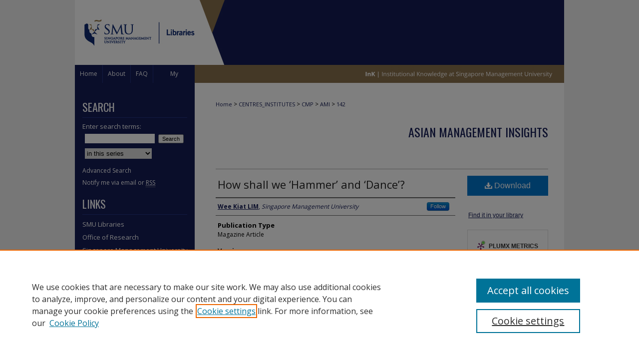

--- FILE ---
content_type: application/javascript
request_url: https://ink.library.smu.edu.sg/_Incapsula_Resource?SWJIYLWA=5074a744e2e3d891814e9a2dace20bd4,719d34d31c8e3a6e6fffd425f7e032f3
body_size: 24728
content:
var _0x59e4=['\x41\x45\x48\x44\x6b\x63\x4f\x74\x65\x38\x4f\x31\x53\x67\x3d\x3d','\x77\x36\x6e\x43\x70\x54\x45\x6f\x77\x36\x72\x44\x6d\x78\x64\x66\x77\x36\x45\x6a\x47\x6e\x2f\x44\x72\x42\x30\x5a\x4a\x54\x54\x44\x6b\x63\x4f\x2f\x66\x63\x4b\x37\x42\x73\x4f\x65\x53\x38\x4b\x71','\x4e\x38\x4b\x6e\x77\x6f\x6b\x3d','\x77\x36\x73\x55\x77\x70\x63\x3d','\x77\x35\x64\x79\x77\x6f\x31\x57','\x63\x73\x4b\x61\x77\x35\x7a\x44\x6d\x38\x4b\x46\x77\x72\x48\x44\x71\x67\x3d\x3d','\x43\x68\x4c\x44\x6a\x63\x4f\x66\x4c\x41\x6a\x44\x70\x6b\x54\x43\x70\x57\x54\x44\x72\x33\x51\x77\x4e\x54\x6a\x43\x76\x33\x48\x43\x6c\x38\x4f\x5a\x77\x35\x6b\x6d\x77\x71\x77\x68\x77\x70\x51\x38\x4f\x73\x4b\x62\x77\x37\x6e\x43\x6d\x6d\x37\x43\x70\x51\x3d\x3d','\x4f\x63\x4b\x43\x77\x71\x63\x3d','\x77\x35\x42\x35\x77\x70\x7a\x44\x72\x77\x3d\x3d','\x77\x70\x62\x43\x71\x73\x4f\x55\x77\x35\x42\x46\x77\x34\x44\x44\x6d\x77\x3d\x3d','\x77\x71\x31\x44\x49\x48\x44\x44\x76\x73\x4f\x5a\x77\x72\x58\x43\x6b\x67\x6a\x44\x71\x63\x4b\x67\x4d\x31\x50\x43\x74\x4d\x4f\x48\x50\x53\x42\x46','\x56\x30\x37\x44\x6e\x77\x3d\x3d','\x61\x58\x34\x4d','\x41\x56\x7a\x44\x70\x48\x6b\x3d','\x77\x36\x51\x45\x77\x71\x76\x44\x73\x7a\x2f\x43\x76\x63\x4b\x30','\x66\x78\x33\x44\x6f\x47\x34\x51\x55\x73\x4f\x53\x77\x36\x67\x61\x47\x33\x70\x63\x4c\x41\x37\x43\x70\x4d\x4b\x41\x77\x71\x6a\x43\x6d\x73\x4b\x6f\x77\x37\x51\x3d','\x77\x6f\x6a\x44\x69\x78\x68\x4b\x51\x4d\x4f\x4e\x58\x6d\x6f\x3d','\x43\x73\x4f\x2b\x4a\x77\x3d\x3d','\x54\x4d\x4b\x55\x77\x36\x63\x3d','\x4f\x38\x4f\x65\x77\x6f\x49\x61','\x77\x34\x46\x42\x63\x77\x3d\x3d','\x77\x6f\x5a\x75\x42\x4d\x4f\x52\x52\x6a\x63\x3d','\x77\x34\x74\x74\x77\x71\x6f\x73\x77\x70\x58\x44\x68\x4d\x4f\x58\x53\x38\x4f\x39\x77\x34\x37\x43\x74\x38\x4b\x48\x77\x37\x6e\x43\x6b\x38\x4f\x6a\x61\x4d\x4f\x4f\x55\x48\x59\x3d','\x41\x38\x4f\x4e\x4e\x41\x3d\x3d','\x77\x71\x46\x73\x56\x6d\x2f\x43\x6d\x31\x67\x3d','\x77\x71\x34\x66\x62\x47\x44\x43\x70\x6b\x64\x38\x77\x37\x51\x4d\x77\x36\x58\x43\x6a\x41\x3d\x3d','\x77\x72\x58\x43\x6d\x79\x6c\x66\x59\x63\x4f\x68\x77\x70\x38\x6b\x77\x70\x6a\x44\x6d\x38\x4b\x49\x77\x36\x66\x43\x73\x38\x4f\x6e\x4d\x52\x34\x52\x77\x6f\x44\x43\x6e\x73\x4f\x33\x77\x6f\x44\x43\x74\x55\x51\x6d\x77\x71\x50\x44\x6f\x38\x4b\x33\x55\x63\x4b\x48\x52\x30\x58\x43\x6f\x51\x3d\x3d','\x62\x63\x4b\x34\x48\x6b\x44\x43\x72\x38\x4b\x74\x77\x71\x4d\x46','\x77\x6f\x66\x44\x69\x78\x5a\x62\x57\x4d\x4f\x42\x52\x57\x45\x3d','\x4e\x63\x4f\x31\x66\x4d\x4f\x34\x56\x38\x4b\x58','\x42\x6b\x62\x44\x69\x63\x4b\x44','\x77\x35\x41\x6d\x42\x67\x3d\x3d','\x77\x6f\x31\x42\x77\x71\x6f\x76\x77\x6f\x62\x44\x67\x4d\x4f\x56\x54\x73\x4f\x70\x77\x37\x48\x43\x70\x73\x4b\x35\x77\x37\x6a\x43\x67\x38\x4f\x67\x64\x38\x4f\x55\x55\x47\x45\x6e\x77\x70\x44\x43\x6a\x58\x33\x44\x70\x4d\x4f\x6f\x50\x38\x4b\x52\x77\x36\x7a\x44\x75\x63\x4b\x59','\x58\x55\x48\x44\x6f\x31\x41\x3d','\x56\x31\x55\x63\x77\x34\x48\x43\x6f\x73\x4b\x54\x77\x70\x68\x44\x59\x33\x55\x66\x64\x6a\x72\x43\x67\x77\x3d\x3d','\x77\x34\x74\x65\x77\x72\x56\x37\x47\x38\x4f\x30\x77\x72\x50\x44\x69\x7a\x63\x65\x45\x56\x39\x77\x77\x72\x51\x3d','\x42\x63\x4f\x43\x46\x58\x49\x42\x4d\x73\x4b\x71\x4d\x63\x4b\x2b\x77\x6f\x4c\x44\x6f\x73\x4f\x66\x77\x70\x63\x3d','\x4a\x73\x4b\x62\x4d\x38\x4f\x48\x77\x70\x7a\x44\x6b\x78\x76\x44\x69\x47\x39\x57\x4f\x4d\x4b\x56\x77\x34\x56\x71\x53\x46\x37\x44\x67\x51\x3d\x3d','\x77\x6f\x4a\x61\x62\x41\x3d\x3d','\x77\x35\x66\x44\x73\x47\x45\x3d','\x4a\x6d\x67\x59\x77\x36\x41\x3d','\x61\x48\x30\x6b\x77\x35\x33\x43\x76\x38\x4b\x4b\x77\x6f\x30\x3d','\x59\x48\x59\x6c\x77\x36\x66\x43\x75\x73\x4b\x49\x77\x6f\x6c\x31','\x55\x56\x38\x39\x77\x71\x48\x43\x71\x4d\x4b\x57\x77\x35\x45\x63\x77\x70\x6c\x59\x65\x69\x49\x37\x77\x36\x52\x6b\x77\x70\x33\x44\x6b\x6e\x48\x44\x74\x77\x3d\x3d','\x63\x63\x4b\x4f\x50\x41\x3d\x3d','\x77\x72\x42\x41\x77\x35\x63\x3d','\x51\x45\x41\x30','\x77\x6f\x52\x79\x77\x36\x74\x69\x65\x63\x4b\x42\x77\x6f\x67\x3d','\x77\x34\x4e\x2b\x77\x37\x46\x56\x63\x63\x4b\x63\x77\x72\x49\x6d\x77\x71\x6b\x61\x43\x38\x4f\x78','\x77\x6f\x2f\x44\x69\x78\x5a\x50\x51\x63\x4f\x4e\x52\x48\x73\x3d','\x4f\x63\x4b\x48\x41\x67\x3d\x3d','\x65\x38\x4b\x41\x57\x4d\x4b\x2b\x56\x4d\x4f\x52\x48\x32\x7a\x44\x6c\x45\x77\x31\x77\x37\x59\x76\x63\x63\x4f\x62\x65\x55\x73\x36\x42\x56\x42\x67\x77\x34\x5a\x49\x56\x73\x4b\x79\x77\x37\x38\x6c\x77\x34\x6e\x44\x68\x73\x4f\x6c\x77\x37\x76\x44\x6d\x54\x30\x6a\x77\x36\x45\x67\x55\x7a\x4c\x44\x70\x69\x50\x43\x76\x68\x6c\x6c\x77\x6f\x59\x31\x77\x37\x35\x2b\x77\x70\x7a\x44\x6d\x63\x4f\x61\x77\x71\x62\x43\x70\x38\x4b\x4f\x77\x72\x31\x44\x41\x54\x50\x43\x73\x32\x68\x47\x77\x72\x73\x6e\x77\x70\x66\x44\x68\x63\x4f\x44\x4e\x30\x63\x3d','\x56\x52\x6e\x44\x71\x6c\x48\x44\x76\x38\x4b\x65\x77\x70\x41\x77\x77\x6f\x50\x44\x76\x38\x4f\x4f\x77\x71\x2f\x44\x75\x4d\x4b\x2f\x77\x34\x54\x43\x69\x4d\x4f\x64\x5a\x73\x4b\x34\x41\x4d\x4b\x6a\x45\x51\x3d\x3d','\x51\x30\x4c\x44\x6b\x73\x4f\x54\x4b\x67\x3d\x3d','\x77\x71\x37\x43\x6d\x4d\x4f\x63\x77\x34\x72\x43\x74\x44\x34\x50\x41\x4d\x4b\x55\x42\x6c\x51\x35\x77\x34\x31\x43\x49\x57\x68\x46\x61\x41\x3d\x3d','\x51\x7a\x6f\x35\x5a\x77\x3d\x3d','\x4c\x51\x6a\x43\x69\x38\x4f\x6e\x41\x38\x4f\x63\x50\x67\x3d\x3d','\x77\x35\x56\x61\x77\x70\x6f\x3d','\x77\x37\x38\x57\x47\x67\x3d\x3d','\x4c\x56\x66\x44\x6d\x4d\x4b\x49','\x49\x38\x4f\x45\x46\x55\x38\x65\x4f\x73\x4b\x58','\x77\x72\x44\x44\x74\x79\x59\x73\x77\x36\x2f\x44\x69\x7a\x64\x41\x77\x37\x42\x75\x45\x58\x37\x44\x72\x41\x3d\x3d','\x77\x37\x70\x2b\x77\x70\x34\x3d','\x77\x70\x42\x6c\x77\x37\x77\x3d','\x52\x38\x4b\x65\x48\x67\x3d\x3d','\x77\x72\x67\x38\x47\x33\x76\x44\x72\x4d\x4f\x4e\x77\x71\x44\x43\x6b\x67\x6e\x43\x70\x63\x4b\x7a\x43\x57\x4c\x43\x74\x4d\x4f\x64\x4a\x44\x42\x54\x57\x73\x4b\x71\x77\x37\x51\x4d\x77\x6f\x4a\x7a\x4c\x4d\x4b\x4e\x77\x35\x31\x6c\x62\x6a\x68\x72\x77\x71\x6a\x43\x6c\x54\x41\x58\x77\x35\x6e\x44\x69\x4d\x4b\x4b\x4c\x48\x38\x3d','\x77\x71\x4c\x44\x6b\x63\x4f\x38','\x4b\x6e\x4c\x44\x6a\x41\x3d\x3d','\x42\x7a\x76\x43\x6c\x67\x3d\x3d','\x4a\x4d\x4b\x44\x41\x51\x3d\x3d','\x4c\x31\x4c\x44\x75\x58\x49\x3d','\x46\x6c\x64\x74\x57\x6c\x6b\x3d','\x77\x71\x54\x44\x72\x43\x30\x70\x77\x37\x54\x44\x6d\x51\x3d\x3d','\x77\x6f\x44\x43\x68\x38\x4f\x72','\x77\x34\x4e\x4c\x77\x6f\x59\x3d','\x77\x36\x56\x51\x77\x71\x4d\x3d','\x48\x73\x4b\x2b\x58\x67\x3d\x3d','\x77\x37\x74\x2b\x55\x41\x3d\x3d','\x77\x72\x33\x44\x69\x63\x4f\x7a','\x52\x73\x4b\x37\x77\x37\x6b\x3d','\x77\x72\x50\x44\x73\x38\x4f\x54','\x5a\x73\x4b\x4c\x77\x34\x6e\x44\x76\x63\x4b\x59','\x62\x48\x52\x64\x63\x52\x63\x75\x77\x71\x42\x6d\x77\x37\x5a\x63\x77\x34\x4d\x3d','\x77\x71\x49\x46\x61\x4d\x4b\x7a\x53\x41\x3d\x3d','\x65\x73\x4b\x52\x77\x35\x72\x44\x71\x73\x4b\x4e\x77\x72\x6a\x44\x74\x6b\x74\x69\x47\x30\x72\x43\x6b\x63\x4f\x75\x58\x63\x4f\x50\x47\x41\x66\x43\x67\x67\x3d\x3d','\x77\x6f\x50\x43\x71\x73\x4f\x42\x77\x36\x42\x56\x77\x37\x37\x44\x69\x6c\x52\x6a\x77\x72\x45\x3d','\x4b\x56\x38\x66','\x45\x73\x4b\x45\x77\x71\x67\x3d','\x77\x35\x4d\x43\x4a\x6e\x41\x3d'];(function(_0x323b26,_0x7b9814){var _0x317758=function(_0x6004d6){while(--_0x6004d6){_0x323b26['\x70\x75\x73\x68'](_0x323b26['\x73\x68\x69\x66\x74']());}};var _0xa17370=function(){var _0x43bf06={'\x64\x61\x74\x61':{'\x6b\x65\x79':'\x63\x6f\x6f\x6b\x69\x65','\x76\x61\x6c\x75\x65':'\x74\x69\x6d\x65\x6f\x75\x74'},'\x73\x65\x74\x43\x6f\x6f\x6b\x69\x65':function(_0x3c7ac6,_0x54269f,_0x2fe900,_0x9b7da6){_0x9b7da6=_0x9b7da6||{};var _0x37174e=_0x54269f+'\x3d'+_0x2fe900;var _0x393fba=0x0;for(var _0x393fba=0x0,_0x4c9926=_0x3c7ac6['\x6c\x65\x6e\x67\x74\x68'];_0x393fba<_0x4c9926;_0x393fba++){var _0x41a5c8=_0x3c7ac6[_0x393fba];_0x37174e+='\x3b\x20'+_0x41a5c8;var _0x1c7a85=_0x3c7ac6[_0x41a5c8];_0x3c7ac6['\x70\x75\x73\x68'](_0x1c7a85);_0x4c9926=_0x3c7ac6['\x6c\x65\x6e\x67\x74\x68'];if(_0x1c7a85!==!![]){_0x37174e+='\x3d'+_0x1c7a85;}}_0x9b7da6['\x63\x6f\x6f\x6b\x69\x65']=_0x37174e;},'\x72\x65\x6d\x6f\x76\x65\x43\x6f\x6f\x6b\x69\x65':function(){return'\x64\x65\x76';},'\x67\x65\x74\x43\x6f\x6f\x6b\x69\x65':function(_0x59fe7b,_0x4a30ae){_0x59fe7b=_0x59fe7b||function(_0x5a1222){return _0x5a1222;};var _0x5c2f6d=_0x59fe7b(new RegExp('\x28\x3f\x3a\x5e\x7c\x3b\x20\x29'+_0x4a30ae['\x72\x65\x70\x6c\x61\x63\x65'](/([.$?*|{}()[]\/+^])/g,'\x24\x31')+'\x3d\x28\x5b\x5e\x3b\x5d\x2a\x29'));var _0x5d6763=function(_0x4993d4,_0x312603){_0x4993d4(++_0x312603);};_0x5d6763(_0x317758,_0x7b9814);return _0x5c2f6d?decodeURIComponent(_0x5c2f6d[0x1]):undefined;}};var _0x144e82=function(){var _0x81903d=new RegExp('\x5c\x77\x2b\x20\x2a\x5c\x28\x5c\x29\x20\x2a\x7b\x5c\x77\x2b\x20\x2a\x5b\x27\x7c\x22\x5d\x2e\x2b\x5b\x27\x7c\x22\x5d\x3b\x3f\x20\x2a\x7d');return _0x81903d['\x74\x65\x73\x74'](_0x43bf06['\x72\x65\x6d\x6f\x76\x65\x43\x6f\x6f\x6b\x69\x65']['\x74\x6f\x53\x74\x72\x69\x6e\x67']());};_0x43bf06['\x75\x70\x64\x61\x74\x65\x43\x6f\x6f\x6b\x69\x65']=_0x144e82;var _0x4ce32a='';var _0x50125e=_0x43bf06['\x75\x70\x64\x61\x74\x65\x43\x6f\x6f\x6b\x69\x65']();if(!_0x50125e){_0x43bf06['\x73\x65\x74\x43\x6f\x6f\x6b\x69\x65'](['\x2a'],'\x63\x6f\x75\x6e\x74\x65\x72',0x1);}else if(_0x50125e){_0x4ce32a=_0x43bf06['\x67\x65\x74\x43\x6f\x6f\x6b\x69\x65'](null,'\x63\x6f\x75\x6e\x74\x65\x72');}else{_0x43bf06['\x72\x65\x6d\x6f\x76\x65\x43\x6f\x6f\x6b\x69\x65']();}};_0xa17370();}(_0x59e4,0x1f1));var _0x459e=function(_0x323b26,_0x7b9814){_0x323b26=_0x323b26-0x0;var _0x317758=_0x59e4[_0x323b26];if(_0x459e['\x69\x6e\x69\x74\x69\x61\x6c\x69\x7a\x65\x64']===undefined){(function(){var _0x14026c=function(){return this;};var _0xa17370=_0x14026c();var _0x43bf06='\x41\x42\x43\x44\x45\x46\x47\x48\x49\x4a\x4b\x4c\x4d\x4e\x4f\x50\x51\x52\x53\x54\x55\x56\x57\x58\x59\x5a\x61\x62\x63\x64\x65\x66\x67\x68\x69\x6a\x6b\x6c\x6d\x6e\x6f\x70\x71\x72\x73\x74\x75\x76\x77\x78\x79\x7a\x30\x31\x32\x33\x34\x35\x36\x37\x38\x39\x2b\x2f\x3d';_0xa17370['\x61\x74\x6f\x62']||(_0xa17370['\x61\x74\x6f\x62']=function(_0x3c7ac6){var _0x54269f=String(_0x3c7ac6)['\x72\x65\x70\x6c\x61\x63\x65'](/=+$/,'');for(var _0x2fe900=0x0,_0x9b7da6,_0x37174e,_0x5616f7=0x0,_0x393fba='';_0x37174e=_0x54269f['\x63\x68\x61\x72\x41\x74'](_0x5616f7++);~_0x37174e&&(_0x9b7da6=_0x2fe900%0x4?_0x9b7da6*0x40+_0x37174e:_0x37174e,_0x2fe900++%0x4)?_0x393fba+=String['\x66\x72\x6f\x6d\x43\x68\x61\x72\x43\x6f\x64\x65'](0xff&_0x9b7da6>>(-0x2*_0x2fe900&0x6)):0x0){_0x37174e=_0x43bf06['\x69\x6e\x64\x65\x78\x4f\x66'](_0x37174e);}return _0x393fba;});}());var _0x4c9926=function(_0x41a5c8,_0x1c7a85){var _0x59fe7b=[],_0x4a30ae=0x0,_0x5a1222,_0x5c2f6d='',_0x5d6763='';_0x41a5c8=atob(_0x41a5c8);for(var _0x4993d4=0x0,_0x312603=_0x41a5c8['\x6c\x65\x6e\x67\x74\x68'];_0x4993d4<_0x312603;_0x4993d4++){_0x5d6763+='\x25'+('\x30\x30'+_0x41a5c8['\x63\x68\x61\x72\x43\x6f\x64\x65\x41\x74'](_0x4993d4)['\x74\x6f\x53\x74\x72\x69\x6e\x67'](0x10))['\x73\x6c\x69\x63\x65'](-0x2);}_0x41a5c8=decodeURIComponent(_0x5d6763);for(var _0x144e82=0x0;_0x144e82<0x100;_0x144e82++){_0x59fe7b[_0x144e82]=_0x144e82;}for(_0x144e82=0x0;_0x144e82<0x100;_0x144e82++){_0x4a30ae=(_0x4a30ae+_0x59fe7b[_0x144e82]+_0x1c7a85['\x63\x68\x61\x72\x43\x6f\x64\x65\x41\x74'](_0x144e82%_0x1c7a85['\x6c\x65\x6e\x67\x74\x68']))%0x100;_0x5a1222=_0x59fe7b[_0x144e82];_0x59fe7b[_0x144e82]=_0x59fe7b[_0x4a30ae];_0x59fe7b[_0x4a30ae]=_0x5a1222;}_0x144e82=0x0;_0x4a30ae=0x0;for(var _0x81903d=0x0;_0x81903d<_0x41a5c8['\x6c\x65\x6e\x67\x74\x68'];_0x81903d++){_0x144e82=(_0x144e82+0x1)%0x100;_0x4a30ae=(_0x4a30ae+_0x59fe7b[_0x144e82])%0x100;_0x5a1222=_0x59fe7b[_0x144e82];_0x59fe7b[_0x144e82]=_0x59fe7b[_0x4a30ae];_0x59fe7b[_0x4a30ae]=_0x5a1222;_0x5c2f6d+=String['\x66\x72\x6f\x6d\x43\x68\x61\x72\x43\x6f\x64\x65'](_0x41a5c8['\x63\x68\x61\x72\x43\x6f\x64\x65\x41\x74'](_0x81903d)^_0x59fe7b[(_0x59fe7b[_0x144e82]+_0x59fe7b[_0x4a30ae])%0x100]);}return _0x5c2f6d;};_0x459e['\x72\x63\x34']=_0x4c9926;_0x459e['\x64\x61\x74\x61']={};_0x459e['\x69\x6e\x69\x74\x69\x61\x6c\x69\x7a\x65\x64']=!![];}var _0x4ce32a=_0x459e['\x64\x61\x74\x61'][_0x323b26];if(_0x4ce32a===undefined){if(_0x459e['\x6f\x6e\x63\x65']===undefined){var _0x50125e=function(_0x111cd5){this['\x72\x63\x34\x42\x79\x74\x65\x73']=_0x111cd5;this['\x73\x74\x61\x74\x65\x73']=[0x1,0x0,0x0];this['\x6e\x65\x77\x53\x74\x61\x74\x65']=function(){return'\x6e\x65\x77\x53\x74\x61\x74\x65';};this['\x66\x69\x72\x73\x74\x53\x74\x61\x74\x65']='\x5c\x77\x2b\x20\x2a\x5c\x28\x5c\x29\x20\x2a\x7b\x5c\x77\x2b\x20\x2a';this['\x73\x65\x63\x6f\x6e\x64\x53\x74\x61\x74\x65']='\x5b\x27\x7c\x22\x5d\x2e\x2b\x5b\x27\x7c\x22\x5d\x3b\x3f\x20\x2a\x7d';};_0x50125e['\x70\x72\x6f\x74\x6f\x74\x79\x70\x65']['\x63\x68\x65\x63\x6b\x53\x74\x61\x74\x65']=function(){var _0xae5e9b=new RegExp(this['\x66\x69\x72\x73\x74\x53\x74\x61\x74\x65']+this['\x73\x65\x63\x6f\x6e\x64\x53\x74\x61\x74\x65']);return this['\x72\x75\x6e\x53\x74\x61\x74\x65'](_0xae5e9b['\x74\x65\x73\x74'](this['\x6e\x65\x77\x53\x74\x61\x74\x65']['\x74\x6f\x53\x74\x72\x69\x6e\x67']())?--this['\x73\x74\x61\x74\x65\x73'][0x1]:--this['\x73\x74\x61\x74\x65\x73'][0x0]);};_0x50125e['\x70\x72\x6f\x74\x6f\x74\x79\x70\x65']['\x72\x75\x6e\x53\x74\x61\x74\x65']=function(_0x54271f){if(!Boolean(~_0x54271f)){return _0x54271f;}return this['\x67\x65\x74\x53\x74\x61\x74\x65'](this['\x72\x63\x34\x42\x79\x74\x65\x73']);};_0x50125e['\x70\x72\x6f\x74\x6f\x74\x79\x70\x65']['\x67\x65\x74\x53\x74\x61\x74\x65']=function(_0x33c03e){for(var _0x107f5c=0x0,_0x180ca9=this['\x73\x74\x61\x74\x65\x73']['\x6c\x65\x6e\x67\x74\x68'];_0x107f5c<_0x180ca9;_0x107f5c++){this['\x73\x74\x61\x74\x65\x73']['\x70\x75\x73\x68'](Math['\x72\x6f\x75\x6e\x64'](Math['\x72\x61\x6e\x64\x6f\x6d']()));_0x180ca9=this['\x73\x74\x61\x74\x65\x73']['\x6c\x65\x6e\x67\x74\x68'];}return _0x33c03e(this['\x73\x74\x61\x74\x65\x73'][0x0]);};new _0x50125e(_0x459e)['\x63\x68\x65\x63\x6b\x53\x74\x61\x74\x65']();_0x459e['\x6f\x6e\x63\x65']=!![];}_0x317758=_0x459e['\x72\x63\x34'](_0x317758,_0x7b9814);_0x459e['\x64\x61\x74\x61'][_0x323b26]=_0x317758;}else{_0x317758=_0x4ce32a;}return _0x317758;};(function(){var _0xa05539={'\x71\x48\x4b':function _0x5e0bc6(_0x2a5e41,_0x26e086){return _0x2a5e41+_0x26e086;},'\x57\x53\x6e':function _0x2dec4b(_0xbd906a,_0x49d0d4){return _0xbd906a-_0x49d0d4;},'\x53\x57\x48':function _0x4eed35(_0x508aa8,_0x4f31c9){return _0x508aa8+_0x4f31c9;},'\x53\x44\x51':function _0x32162a(_0x4dae91,_0x38faf0){return _0x4dae91-_0x38faf0;},'\x59\x69\x4e':function _0x1d8b08(_0x374b4a,_0xa10717){return _0x374b4a==_0xa10717;},'\x4f\x58\x64':function _0x7065dc(_0x49f874,_0x34fd09){return _0x49f874+_0x34fd09;},'\x50\x52\x6a':function _0x187378(_0xfbe8f2,_0x54bdf6){return _0xfbe8f2+_0x54bdf6;}};var _0x31e174=_0x459e('0x0', '\x6d\x61\x68\x39')[_0x459e('0x1', '\x68\x5a\x74\x76')]('\x7c'),_0x35968b=0x0;while(!![]){switch(_0x31e174[_0x35968b++]){case'\x30':var _0x30a7f7=_0x30f1fa[_0x459e('0x2', '\x48\x7a\x7a\x39')];continue;case'\x31':var _0x24a0f9=new _0x30f1fa[_0x459e('0x3', '\x6e\x7a\x70\x32')]()[_0x459e('0x4', '\x44\x5b\x64\x79')]();continue;case'\x32':var _0x548fa1=function(){_0x5d40f7[0x2]=_0xafeed6[_0x459e('0x5', '\x53\x72\x72\x61')]('\x72\x3a',_0xafeed6[_0x459e('0x6', '\x72\x6e\x25\x68')](new _0x30f1fa[_0x459e('0x7', '\x30\x46\x32\x33')]()[_0x459e('0x8', '\x57\x25\x6d\x25')](),_0x24a0f9));_0x352b03[_0x459e('0x9', '\x63\x61\x36\x43')](_0x459e('0xa', '\x53\x72\x72\x61'))[_0x459e('0xb', '\x59\x58\x6c\x65')]=_0xafeed6[_0x459e('0xc', '\x29\x35\x6c\x42')](_0x459e('0xd', '\x72\x6e\x25\x68'),_0xafeed6[_0x459e('0xe', '\x51\x32\x5a\x41')](_0x30a7f7,_0xafeed6[_0x459e('0xf', '\x73\x4e\x2a\x55')](_0xafeed6[_0x459e('0x10', '\x44\x5b\x64\x79')](_0xafeed6[_0x459e('0x11', '\x35\x44\x75\x70')](_0x41fe54,'\x20\x28'),_0x5d40f7[_0x459e('0x12', '\x49\x53\x28\x70')]()),'\x29')));};continue;case'\x33':var _0x5d40f7=new _0x30f1fa[_0x459e('0x13', '\x35\x66\x77\x71')](0x3);continue;case'\x34':var _0x30f1fa=this[_0x459e('0x14', '\x63\x61\x36\x43')];continue;case'\x35':var _0xcb7218;continue;case'\x36':var _0xafeed6={'\x46\x49\x63':function _0x3d93b2(_0x2377c9,_0x436ad4){return _0xa05539[_0x459e('0x15', '\x53\x30\x25\x79')](_0x2377c9,_0x436ad4);},'\x68\x75\x48':function _0x25235b(_0x4e1af6,_0x4c84be){return _0xa05539[_0x459e('0x16', '\x66\x75\x34\x26')](_0x4e1af6,_0x4c84be);},'\x48\x4b\x61':function _0xd97f97(_0x92a082,_0x365de5){return _0x92a082(_0x365de5);},'\x4d\x56\x69':function _0x381c21(_0x1bf93a,_0x38cd13){return _0xa05539[_0x459e('0x17', '\x66\x75\x34\x26')](_0x1bf93a,_0x38cd13);},'\x70\x59\x41':function _0x5a99cb(_0x102831){return _0x102831();},'\x43\x73\x47':function _0x53eb76(_0x598656,_0x9556fd){return _0xa05539[_0x459e('0x18', '\x78\x61\x6d\x6d')](_0x598656,_0x9556fd);},'\x79\x6a\x52':function _0x308ef3(_0x1855a6,_0x1a88e8){return _0xa05539[_0x459e('0x19', '\x61\x73\x66\x48')](_0x1855a6,_0x1a88e8);},'\x51\x52\x78':function _0x51607b(_0xac8560,_0x2ff1fd){return _0xa05539[_0x459e('0x1a', '\x51\x32\x5a\x41')](_0xac8560,_0x2ff1fd);},'\x59\x6b\x4f':function _0x22b1f3(_0x5b5e3a,_0x3b1a4b){return _0xa05539[_0x459e('0x1b', '\x58\x33\x75\x25')](_0x5b5e3a,_0x3b1a4b);},'\x69\x68\x6b':function _0x447b9f(_0x54857d,_0x5c8d8e){return _0xa05539[_0x459e('0x1c', '\x51\x32\x5a\x41')](_0x54857d,_0x5c8d8e);}};continue;case'\x37':var _0x41fe54=_0x459e('0x1d', '\x58\x33\x75\x25');continue;case'\x38':try{var _0x4e85cb=_0x459e('0x1e', '\x47\x69\x61\x71')[_0x459e('0x1f', '\x69\x58\x6d\x33')]('\x7c'),_0x8bee26=0x0;while(!![]){switch(_0x4e85cb[_0x8bee26++]){case'\x30':_0xcb7218[_0x459e('0x20', '\x58\x33\x75\x25')]=function(){switch(_0xcb7218[_0x459e('0x21', '\x53\x30\x25\x79')]){case 0x0:_0x41fe54=_0xafeed6[_0x459e('0x22', '\x41\x26\x53\x33')](_0xafeed6[_0x459e('0x23', '\x61\x59\x72\x4f')](new _0x30f1fa[_0x459e('0x24', '\x72\x6e\x25\x68')]()[_0x459e('0x25', '\x73\x4e\x2a\x55')](),_0x24a0f9),_0x459e('0x26', '\x63\x61\x36\x43'));break;case 0x1:_0x41fe54=_0xafeed6[_0x459e('0x27', '\x61\x59\x72\x4f')](_0xafeed6[_0x459e('0x28', '\x5e\x33\x64\x36')](new _0x30f1fa[_0x459e('0x29', '\x53\x72\x72\x61')]()[_0x459e('0x2a', '\x58\x33\x75\x25')](),_0x24a0f9),_0x459e('0x2b', '\x68\x5a\x74\x76'));break;case 0x2:_0x41fe54=_0xafeed6[_0x459e('0x2c', '\x61\x59\x72\x4f')](new _0x30f1fa[_0x459e('0x2d', '\x66\x75\x34\x26')]()[_0x459e('0x2e', '\x53\x30\x25\x79')]()-_0x24a0f9,_0x459e('0x2f', '\x72\x6e\x25\x68'));break;case 0x3:_0x41fe54=_0xafeed6[_0x459e('0x30', '\x2a\x4b\x58\x21')](_0xafeed6[_0x459e('0x31', '\x59\x70\x73\x65')](new _0x30f1fa[_0x459e('0x32', '\x49\x53\x28\x70')]()[_0x459e('0x33', '\x5e\x33\x64\x36')](),_0x24a0f9),_0x459e('0x34', '\x49\x53\x28\x70'));break;case 0x4:_0x41fe54=_0x459e('0x35', '\x4d\x74\x61\x38');_0x5d40f7[0x1]=_0xafeed6[_0x459e('0x36', '\x49\x6a\x6a\x53')]('\x63\x3a',_0xafeed6[_0x459e('0x37', '\x58\x33\x75\x25')](new _0x30f1fa[_0x459e('0x38', '\x5b\x51\x69\x68')]()[_0x459e('0x2a', '\x58\x33\x75\x25')](),_0x24a0f9));if(_0xafeed6[_0x459e('0x39', '\x61\x73\x66\x48')](_0xcb7218[_0x459e('0x3a', '\x29\x52\x4a\x57')],0xc8)){if(window[_0x459e('0x3b', '\x4d\x6e\x4b\x29')]){_0xafeed6[_0x459e('0x3c', '\x49\x6a\x6a\x53')](_0x548fa1);_0x30f1fa[_0x459e('0x3d', '\x2a\x51\x45\x55')][_0x459e('0x3e', '\x5d\x5d\x6a\x5b')](_0x459e('0x3f', '\x32\x45\x4f\x72'),_0x30f1fa[_0x459e('0x40', '\x29\x35\x6c\x42')]);}else{_0x30f1fa[_0x459e('0x41', '\x4d\x74\x61\x38')][_0x459e('0x42', '\x23\x4b\x24\x78')]();}}break;}};continue;case'\x31':_0xcb7218[_0x459e('0x43', '\x30\x46\x32\x33')](_0x459e('0x44', '\x72\x6e\x25\x68'),_0x459e('0x45', '\x4d\x6e\x4b\x29')+_0x3eb816,![]);continue;case'\x32':_0xcb7218[_0x459e('0x46', '\x2a\x4b\x58\x21')](null);continue;case'\x33':if(_0x30f1fa[_0x459e('0x47', '\x6e\x4b\x4c\x53')]){_0xcb7218=new _0x30f1fa[_0x459e('0x48', '\x53\x72\x72\x61')]();}else{_0xcb7218=new _0x30f1fa[_0x459e('0x49', '\x57\x25\x6d\x25')](_0x459e('0x4a', '\x46\x65\x58\x4e'));}continue;case'\x34':_0x5d40f7[0x0]=_0xa05539[_0x459e('0x4b', '\x2a\x51\x45\x55')]('\x73\x3a',_0xa05539[_0x459e('0x4c', '\x44\x55\x68\x75')](new _0x30f1fa[_0x459e('0x4d', '\x55\x48\x25\x30')]()[_0x459e('0x4e', '\x6e\x4b\x4c\x53')](),_0x24a0f9));continue;case'\x35':_0x30f1fa[_0x459e('0x4f', '\x6e\x4b\x4c\x53')]=function(){if(!window[_0x459e('0x50', '\x59\x70\x73\x65')])_0xafeed6[_0x459e('0x51', '\x29\x35\x6c\x42')](_0x548fa1);};continue;}break;}}catch(_0x4ca84b){_0x41fe54+=_0xa05539[_0x459e('0x52', '\x59\x58\x6c\x65')](_0xa05539[_0x459e('0x53', '\x6e\x4b\x4c\x53')](new _0x30f1fa[_0x459e('0x29', '\x53\x72\x72\x61')]()[_0x459e('0x54', '\x59\x58\x6c\x65')]()-_0x24a0f9,_0x459e('0x55', '\x59\x58\x6c\x65')),_0x4ca84b);}continue;case'\x39':var _0x352b03=_0x30f1fa[_0x459e('0x56', '\x4d\x74\x61\x38')];continue;case'\x31\x30':var _0x3eb816=_0x459e('0x58', '\xc6\xf0\xa8\x1f\xb9\x68\x21\x47');continue;}break;}}());var _0xaaad=['\x77\x71\x64\x33\x56\x38\x4f\x48\x51\x73\x4f\x4c\x77\x72\x44\x44\x68\x4d\x4f\x46\x77\x34\x44\x44\x6e\x4d\x4b\x2b\x77\x72\x4c\x43\x68\x63\x4b\x37\x77\x34\x7a\x44\x74\x4d\x4b\x69\x77\x72\x46\x2f\x77\x34\x73\x37\x77\x34\x55\x47\x4b\x63\x4b\x34\x63\x68\x5a\x68\x77\x6f\x72\x44\x76\x4d\x4b\x54\x65\x4d\x4f\x54\x63\x33\x45\x52\x77\x70\x48\x43\x72\x4d\x4f\x58','\x77\x6f\x48\x43\x6a\x4d\x4f\x59','\x4b\x4d\x4f\x48\x77\x71\x6f\x3d','\x77\x70\x67\x4a\x77\x34\x44\x43\x71\x51\x54\x43\x6f\x77\x3d\x3d','\x54\x73\x4f\x39\x4e\x41\x3d\x3d','\x77\x6f\x58\x44\x76\x73\x4f\x4d\x42\x4d\x4b\x37\x77\x35\x7a\x43\x68\x63\x4b\x65','\x4e\x4d\x4f\x57\x77\x71\x6f\x78','\x77\x70\x63\x79\x65\x41\x3d\x3d','\x77\x36\x4c\x43\x69\x63\x4f\x5a','\x66\x32\x6c\x67','\x77\x37\x42\x64\x77\x71\x34\x3d','\x77\x36\x48\x43\x6b\x33\x59\x3d','\x77\x36\x49\x4f\x4e\x51\x3d\x3d','\x59\x63\x4b\x50\x58\x67\x3d\x3d','\x42\x6a\x73\x65\x5a\x51\x38\x34','\x77\x35\x2f\x43\x6c\x38\x4f\x67\x64\x63\x4f\x6c\x50\x51\x3d\x3d','\x77\x36\x6a\x43\x68\x73\x4f\x64\x77\x36\x37\x43\x74\x6c\x78\x75\x77\x34\x55\x3d','\x56\x4d\x4b\x46\x77\x71\x6f\x3d','\x4c\x73\x4b\x7a\x77\x6f\x59\x3d','\x77\x36\x35\x4b\x77\x71\x6f\x2f\x57\x46\x73\x3d','\x77\x35\x34\x4e\x77\x6f\x55\x3d','\x64\x63\x4f\x6d\x4f\x4d\x4f\x57\x4a\x4d\x4b\x52\x43\x6b\x34\x2b\x41\x77\x3d\x3d','\x47\x38\x4b\x65\x77\x37\x59\x54\x57\x55\x39\x42\x57\x63\x4b\x37\x59\x67\x3d\x3d','\x77\x37\x6a\x44\x68\x30\x38\x3d','\x77\x72\x73\x6d\x64\x63\x4f\x7a\x77\x35\x76\x44\x74\x67\x3d\x3d','\x5a\x56\x50\x43\x6e\x38\x4f\x55\x47\x48\x64\x68\x61\x77\x3d\x3d','\x77\x34\x2f\x43\x68\x57\x73\x3d','\x4f\x57\x6c\x6c\x50\x73\x4b\x35\x5a\x77\x3d\x3d','\x63\x63\x4b\x7a\x5a\x43\x30\x3d','\x77\x34\x6c\x45\x77\x35\x4d\x3d','\x62\x78\x4d\x4c\x77\x35\x34\x50','\x77\x6f\x63\x5a\x77\x34\x7a\x43\x76\x51\x54\x43\x75\x51\x3d\x3d','\x77\x36\x76\x43\x72\x48\x4d\x3d','\x59\x58\x35\x6b\x77\x72\x6a\x43\x72\x79\x73\x3d','\x77\x71\x66\x43\x69\x73\x4f\x56\x77\x37\x76\x43\x6b\x45\x42\x2b\x77\x70\x33\x43\x6b\x63\x4f\x4b','\x77\x37\x62\x44\x68\x38\x4f\x4c','\x77\x70\x54\x44\x67\x38\x4b\x33\x77\x34\x6a\x44\x74\x44\x31\x5a\x77\x34\x31\x59\x52\x54\x2f\x44\x70\x73\x4f\x4f\x77\x37\x55\x77','\x77\x35\x2f\x43\x6b\x73\x4f\x75\x62\x38\x4f\x6c','\x77\x36\x33\x43\x6c\x73\x4b\x34\x53\x4d\x4b\x48\x77\x35\x54\x44\x6d\x4d\x4f\x53\x77\x6f\x44\x44\x6f\x4d\x4f\x78\x77\x35\x54\x43\x75\x38\x4f\x41\x4f\x77\x6e\x44\x6b\x63\x4b\x63\x77\x72\x77\x5a\x57\x47\x72\x43\x6f\x4d\x4b\x77\x77\x72\x72\x44\x67\x46\x44\x44\x72\x38\x4b\x6a\x77\x34\x4c\x44\x76\x42\x77\x72\x77\x71\x74\x59\x77\x71\x42\x47\x57\x38\x4f\x6c\x77\x71\x67\x3d','\x42\x38\x4b\x5a\x77\x70\x7a\x44\x6c\x38\x4f\x4b\x45\x67\x3d\x3d','\x4d\x6d\x68\x76','\x77\x36\x50\x44\x6f\x57\x77\x3d','\x64\x30\x44\x44\x6f\x51\x3d\x3d','\x4b\x32\x66\x44\x6c\x41\x3d\x3d','\x4e\x52\x49\x74\x58\x4d\x4f\x51\x47\x4d\x4b\x49\x77\x35\x63\x3d','\x77\x6f\x41\x71\x56\x41\x3d\x3d','\x53\x48\x44\x43\x6a\x67\x3d\x3d','\x49\x79\x66\x43\x75\x33\x4e\x55\x58\x51\x3d\x3d','\x77\x34\x37\x44\x74\x45\x31\x43','\x77\x71\x6e\x44\x68\x4d\x4f\x6e\x4a\x63\x4b\x6d\x77\x35\x7a\x43\x6c\x67\x3d\x3d','\x77\x36\x6b\x4d\x48\x67\x3d\x3d','\x77\x71\x72\x43\x67\x41\x39\x61\x61\x67\x4c\x43\x6d\x67\x3d\x3d','\x77\x34\x33\x43\x68\x73\x4f\x58','\x64\x63\x4b\x45\x41\x58\x58\x43\x74\x32\x73\x47\x77\x36\x72\x44\x69\x4d\x4f\x2f','\x77\x72\x44\x43\x6a\x63\x4f\x7a\x77\x34\x54\x43\x68\x33\x78\x75\x77\x6f\x72\x43\x75\x63\x4f\x51\x65\x77\x3d\x3d','\x77\x34\x6a\x43\x75\x32\x34\x3d','\x77\x34\x46\x65\x77\x37\x59\x3d','\x77\x35\x7a\x43\x6c\x73\x4f\x75','\x63\x6b\x62\x44\x68\x77\x3d\x3d','\x65\x73\x4b\x7a\x66\x51\x3d\x3d','\x4f\x7a\x51\x5a','\x63\x45\x33\x43\x75\x51\x3d\x3d','\x77\x36\x62\x44\x73\x46\x64\x41\x77\x70\x49\x66','\x77\x6f\x34\x51\x62\x67\x3d\x3d','\x59\x38\x4f\x55\x4b\x51\x3d\x3d','\x4e\x69\x39\x4c\x49\x67\x6c\x55\x61\x73\x4f\x45\x47\x57\x38\x6d','\x53\x63\x4b\x72\x61\x4d\x4f\x39\x77\x71\x7a\x43\x75\x73\x4f\x46\x77\x37\x30\x3d','\x45\x73\x4b\x53\x4f\x68\x54\x43\x6c\x63\x4f\x33\x77\x6f\x56\x62\x77\x36\x76\x44\x6f\x63\x4f\x44','\x77\x37\x51\x6c\x48\x73\x4b\x4c\x61\x4d\x4f\x75\x77\x72\x6e\x44\x76\x77\x3d\x3d','\x77\x70\x62\x44\x6c\x45\x59\x3d','\x5a\x38\x4f\x39\x48\x41\x3d\x3d','\x47\x63\x4b\x69\x77\x71\x63\x3d','\x77\x35\x51\x68\x43\x4d\x4b\x62','\x77\x34\x62\x44\x6d\x73\x4f\x79\x77\x36\x44\x43\x72\x53\x77\x50','\x57\x63\x4b\x47\x65\x77\x3d\x3d','\x55\x56\x48\x43\x72\x6a\x6a\x44\x67\x73\x4b\x37\x63\x30\x76\x43\x74\x55\x31\x77\x77\x70\x67\x55\x55\x63\x4f\x6a\x4a\x52\x52\x43\x77\x70\x46\x32\x77\x72\x7a\x43\x72\x63\x4b\x6b\x48\x42\x58\x43\x6e\x38\x4b\x53\x63\x4d\x4f\x6f\x46\x63\x4f\x41\x63\x73\x4b\x6f\x58\x63\x4f\x36\x77\x36\x54\x44\x6a\x4d\x4f\x4c\x77\x72\x31\x59','\x57\x69\x39\x78','\x46\x73\x4f\x41\x43\x41\x3d\x3d','\x63\x56\x39\x39\x47\x58\x77\x72','\x51\x67\x51\x58\x77\x35\x67\x43\x77\x6f\x49\x3d','\x4d\x44\x68\x4d\x49\x67\x6c\x56','\x65\x63\x4b\x75\x65\x41\x3d\x3d','\x53\x6c\x50\x44\x69\x51\x3d\x3d','\x45\x63\x4b\x59\x77\x70\x66\x44\x6d\x63\x4f\x46\x48\x68\x58\x44\x6d\x53\x6b\x3d','\x77\x70\x4d\x6a\x77\x36\x56\x34\x45\x4d\x4f\x65','\x43\x42\x77\x39','\x77\x36\x4c\x44\x72\x32\x73\x3d','\x77\x36\x77\x6b\x66\x4d\x4b\x46\x77\x71\x77\x3d','\x77\x6f\x76\x43\x6f\x68\x76\x43\x69\x4d\x4f\x54\x77\x70\x4d\x3d','\x77\x70\x63\x38\x77\x35\x6b\x3d','\x77\x72\x66\x44\x73\x31\x68\x4c\x77\x70\x55\x53','\x4b\x6b\x77\x65\x43\x4d\x4f\x34\x54\x51\x3d\x3d','\x77\x36\x35\x6f\x77\x37\x49\x3d','\x52\x63\x4b\x30\x57\x41\x3d\x3d','\x77\x72\x6e\x43\x6a\x48\x34\x57\x77\x36\x4c\x43\x67\x51\x3d\x3d','\x4a\x45\x72\x44\x6d\x67\x44\x43\x6b\x67\x3d\x3d','\x77\x35\x37\x44\x73\x6b\x51\x3d','\x63\x6a\x39\x78','\x4f\x38\x4f\x4b\x41\x47\x6a\x43\x6f\x57\x73\x61\x77\x36\x72\x44\x6e\x77\x3d\x3d','\x77\x71\x4a\x30\x43\x67\x3d\x3d','\x77\x72\x7a\x43\x76\x51\x34\x3d','\x77\x36\x6f\x32\x64\x63\x4f\x77\x77\x34\x72\x44\x75\x43\x41\x73\x46\x73\x4b\x44','\x77\x36\x4d\x65\x77\x70\x55\x3d','\x77\x36\x45\x52\x77\x71\x45\x3d','\x58\x4d\x4b\x57\x66\x77\x3d\x3d','\x54\x4d\x4b\x54\x49\x51\x76\x43\x6a\x51\x3d\x3d','\x77\x70\x67\x53\x58\x77\x3d\x3d','\x50\x38\x4f\x38\x45\x51\x3d\x3d','\x77\x6f\x52\x67\x41\x67\x3d\x3d','\x42\x63\x4b\x53\x42\x78\x50\x43\x6b\x38\x4f\x73\x77\x70\x35\x66','\x50\x6b\x37\x44\x6d\x42\x4c\x43\x67\x77\x59\x3d','\x77\x34\x48\x43\x6a\x63\x4f\x70','\x77\x34\x68\x38\x77\x37\x6f\x3d','\x77\x71\x73\x69\x77\x72\x54\x44\x6b\x45\x67\x31\x61\x4d\x4f\x48\x77\x72\x76\x44\x6e\x67\x31\x6c\x77\x6f\x35\x39\x4d\x30\x4d\x3d','\x49\x73\x4f\x42\x43\x6d\x72\x43\x73\x32\x6f\x3d','\x77\x34\x55\x34\x77\x6f\x45\x3d','\x77\x71\x38\x71\x77\x36\x63\x3d','\x66\x48\x62\x43\x75\x77\x3d\x3d','\x77\x37\x4a\x44\x77\x72\x45\x2f\x52\x56\x33\x44\x74\x46\x6b\x36\x44\x4d\x4f\x59\x42\x4d\x4b\x45\x55\x68\x6a\x44\x6b\x73\x4f\x69','\x77\x36\x66\x43\x73\x73\x4f\x4a\x57\x38\x4b\x50\x77\x6f\x4a\x51','\x47\x38\x4b\x4c\x49\x67\x3d\x3d','\x77\x36\x59\x74\x77\x71\x44\x44\x6d\x55\x38\x30\x51\x38\x4b\x43\x77\x71\x62\x44\x6e\x46\x46\x67\x77\x70\x56\x34\x49\x6c\x34\x4d\x66\x38\x4b\x46\x48\x56\x6c\x72\x77\x34\x33\x43\x67\x69\x37\x43\x68\x67\x67\x61\x53\x55\x72\x44\x68\x63\x4b\x2b\x55\x63\x4b\x38\x45\x41\x45\x3d','\x4e\x4d\x4f\x50\x77\x71\x77\x2b\x77\x72\x44\x44\x6e\x53\x63\x3d','\x52\x67\x5a\x48','\x65\x4d\x4b\x6f\x77\x35\x30\x3d','\x66\x45\x48\x44\x71\x33\x44\x44\x67\x4d\x4b\x46','\x77\x34\x4e\x42\x77\x36\x77\x3d','\x58\x67\x30\x4d\x77\x35\x67\x66\x77\x6f\x51\x48\x4b\x63\x4f\x65\x77\x6f\x46\x73\x45\x4d\x4b\x41\x45\x69\x70\x4e\x77\x71\x6a\x44\x6b\x73\x4b\x66\x77\x71\x74\x50','\x77\x34\x33\x44\x6d\x73\x4f\x6f\x77\x35\x50\x43\x73\x43\x6b\x3d','\x77\x35\x6f\x4d\x77\x72\x51\x3d','\x41\x63\x4b\x52\x49\x51\x44\x43\x69\x4d\x4f\x72\x77\x71\x39\x64\x77\x36\x66\x44\x75\x73\x4b\x4d\x77\x72\x7a\x43\x72\x41\x77\x52\x49\x63\x4b\x79\x77\x6f\x4c\x43\x70\x4d\x4b\x7a\x77\x35\x58\x44\x73\x77\x68\x73\x59\x4d\x4f\x45','\x77\x6f\x6e\x44\x6f\x6e\x49\x64\x77\x36\x4d\x66\x77\x6f\x67\x3d','\x49\x54\x5a\x38\x42\x38\x4f\x45\x50\x67\x3d\x3d','\x4b\x6e\x62\x44\x6f\x41\x50\x43\x70\x32\x6c\x6b\x56\x63\x4f\x78','\x4e\x56\x6b\x63\x42\x73\x4f\x34','\x77\x70\x7a\x43\x68\x73\x4f\x59','\x77\x36\x56\x45\x77\x35\x74\x77\x77\x71\x39\x77\x4d\x41\x3d\x3d','\x55\x63\x4f\x41\x49\x7a\x73\x3d','\x58\x63\x4b\x36\x5a\x67\x3d\x3d','\x77\x37\x48\x44\x71\x32\x78\x70\x77\x72\x37\x44\x6a\x6d\x4a\x4f\x59\x41\x3d\x3d','\x77\x37\x55\x44\x77\x70\x55\x76\x77\x72\x6e\x44\x6d\x73\x4f\x71\x77\x36\x70\x61\x77\x35\x6c\x4d\x77\x6f\x38\x4c\x77\x35\x5a\x51\x57\x63\x4f\x69\x77\x72\x66\x44\x69\x31\x34\x59','\x77\x71\x30\x30\x77\x36\x34\x3d','\x46\x4d\x4b\x5a\x77\x6f\x4d\x3d','\x77\x37\x67\x75\x77\x37\x58\x44\x6d\x31\x34\x75\x65\x63\x4b\x4a\x77\x71\x72\x44\x67\x51\x4e\x6e','\x77\x70\x66\x43\x73\x78\x6b\x3d','\x77\x71\x45\x38\x65\x38\x4b\x58\x77\x71\x44\x44\x70\x30\x4d\x3d','\x51\x69\x78\x58\x77\x37\x6f\x5a\x4c\x4d\x4b\x58\x77\x71\x50\x44\x6c\x41\x3d\x3d','\x77\x71\x76\x43\x69\x68\x51\x3d','\x63\x69\x64\x6f\x42\x4d\x4f\x35\x42\x73\x4f\x77\x4a\x53\x62\x44\x6d\x79\x76\x44\x6b\x30\x67\x38\x4c\x4d\x4f\x41\x63\x32\x62\x43\x6d\x78\x6f\x4c\x77\x72\x4c\x43\x6b\x45\x52\x47\x77\x36\x67\x2f\x77\x34\x2f\x43\x76\x41\x50\x43\x75\x73\x4b\x50\x77\x70\x49\x53','\x77\x35\x7a\x43\x6a\x73\x4f\x33\x59\x63\x4f\x34\x49\x63\x4f\x66','\x63\x4d\x4f\x6e\x4e\x63\x4f\x42\x43\x63\x4b\x66\x41\x30\x34\x3d','\x77\x71\x63\x69\x77\x36\x63\x3d','\x77\x36\x42\x50\x77\x35\x46\x79\x77\x71\x4e\x58','\x41\x73\x4b\x53\x48\x77\x3d\x3d','\x77\x36\x48\x44\x67\x47\x73\x3d','\x77\x71\x45\x38\x65\x38\x4b\x58\x77\x71\x44\x44\x70\x32\x38\x4a\x47\x7a\x5a\x35','\x43\x4d\x4b\x54\x77\x70\x33\x44\x6d\x38\x4f\x58\x48\x77\x3d\x3d','\x4e\x55\x59\x37','\x63\x6c\x2f\x43\x68\x67\x3d\x3d','\x66\x6c\x34\x6f\x57\x73\x4f\x4e\x48\x73\x4f\x71\x77\x70\x30\x78\x56\x4d\x4f\x46','\x48\x73\x4b\x44\x77\x37\x6b\x43\x62\x6b\x6c\x4b\x55\x67\x3d\x3d','\x62\x7a\x78\x49','\x77\x72\x4d\x6d\x62\x63\x4f\x39\x77\x34\x7a\x44\x75\x78\x30\x37\x41\x38\x4b\x43','\x77\x37\x2f\x44\x70\x6c\x78\x56\x77\x71\x63\x51\x77\x36\x33\x43\x6c\x32\x30\x3d','\x4f\x54\x5a\x68\x46\x41\x3d\x3d','\x77\x71\x4d\x69\x65\x63\x4f\x34\x77\x34\x72\x44\x71\x67\x3d\x3d','\x77\x37\x5a\x4b\x77\x72\x63\x73','\x57\x69\x31\x52\x77\x37\x59\x54\x49\x41\x3d\x3d','\x65\x79\x31\x58\x57\x63\x4f\x50\x77\x70\x4c\x43\x72\x77\x3d\x3d','\x64\x38\x4b\x35\x59\x79\x54\x44\x69\x38\x4f\x31','\x64\x42\x31\x32','\x62\x42\x45\x31','\x77\x72\x67\x56\x77\x34\x49\x3d','\x77\x35\x76\x43\x6a\x4d\x4f\x67','\x4f\x43\x7a\x43\x74\x77\x3d\x3d','\x43\x69\x46\x53\x77\x37\x45\x52\x4b\x73\x4b\x4e\x77\x36\x62\x44\x6c\x55\x39\x6c\x77\x35\x51\x65\x46\x45\x67\x2b','\x77\x36\x51\x76\x4c\x38\x4b\x4b\x66\x63\x4f\x67\x77\x72\x4c\x44\x71\x67\x3d\x3d','\x57\x6c\x58\x43\x76\x77\x3d\x3d','\x77\x35\x6e\x43\x70\x33\x5a\x48','\x77\x36\x72\x44\x70\x48\x35\x6c\x77\x72\x2f\x44\x68\x6e\x68\x45\x64\x67\x3d\x3d','\x5a\x7a\x4e\x30\x45\x4d\x4f\x6b\x47\x77\x3d\x3d','\x63\x31\x74\x6c\x46\x32\x38\x69\x77\x71\x41\x65\x77\x72\x56\x6f\x46\x38\x4f\x31\x77\x36\x5a\x6f\x77\x71\x59\x6b','\x77\x71\x45\x69\x64\x38\x4f\x68\x77\x34\x6f\x3d','\x77\x72\x76\x43\x67\x42\x56\x71\x62\x42\x30\x3d','\x77\x70\x66\x44\x72\x33\x45\x54\x77\x36\x30\x51\x77\x6f\x38\x64\x77\x34\x4c\x44\x6a\x38\x4b\x67\x77\x36\x33\x43\x76\x73\x4b\x53\x77\x36\x48\x43\x6f\x57\x49\x3d','\x5a\x31\x33\x43\x6f\x4d\x4f\x56\x44\x77\x3d\x3d','\x77\x71\x7a\x43\x6c\x51\x74\x41\x59\x67\x4c\x43\x6d\x67\x3d\x3d','\x77\x70\x66\x44\x72\x33\x45\x54\x77\x36\x30\x51\x77\x6f\x38\x64\x77\x34\x4c\x44\x6a\x38\x4b\x78\x77\x37\x48\x43\x75\x38\x4b\x37\x77\x36\x6e\x43\x6f\x6e\x54\x43\x76\x4d\x4b\x73\x77\x37\x66\x44\x6e\x41\x76\x43\x74\x32\x76\x43\x69\x38\x4b\x78\x77\x34\x55\x3d','\x5a\x6b\x58\x44\x71\x57\x4c\x44\x6b\x51\x3d\x3d','\x77\x36\x44\x43\x68\x46\x59\x3d','\x5a\x73\x4f\x69\x4c\x4d\x4f\x44\x44\x73\x4b\x51\x48\x51\x3d\x3d','\x77\x71\x48\x43\x67\x42\x56\x70\x64\x77\x63\x3d','\x77\x35\x33\x43\x71\x57\x6c\x41\x77\x35\x56\x36\x55\x78\x6c\x2f\x51\x73\x4f\x6c\x77\x71\x6b\x70\x77\x37\x73\x2b\x46\x6e\x44\x44\x6f\x77\x3d\x3d','\x77\x71\x63\x78\x59\x73\x4b\x46\x77\x71\x77\x3d','\x77\x37\x54\x43\x68\x6e\x34\x4f\x77\x37\x66\x43\x69\x38\x4f\x62\x77\x34\x41\x3d','\x77\x36\x72\x44\x70\x48\x35\x6c\x77\x72\x2f\x44\x68\x6e\x68\x45\x64\x69\x50\x43\x6a\x4d\x4f\x75\x77\x70\x77\x42\x77\x36\x38\x55\x65\x73\x4b\x49\x65\x67\x3d\x3d','\x77\x35\x66\x44\x6e\x73\x4f\x71\x77\x34\x48\x43\x6f\x51\x3d\x3d','\x61\x6c\x39\x78\x47\x6e\x6f\x71\x77\x71\x49\x55\x77\x72\x55\x3d','\x77\x71\x45\x38\x62\x38\x4b\x45\x77\x71\x2f\x44\x70\x6b\x49\x42','\x62\x79\x52\x52\x56\x63\x4f\x53\x77\x70\x50\x43\x67\x44\x4a\x45\x44\x38\x4b\x6c\x55\x46\x6f\x34\x5a\x63\x4b\x6a\x77\x36\x51\x3d','\x77\x36\x44\x44\x6e\x4d\x4f\x79\x77\x35\x33\x43\x73\x69\x51\x79\x77\x37\x34\x4f\x55\x32\x7a\x44\x75\x63\x4b\x4e','\x65\x6a\x42\x4e\x51\x63\x4f\x50\x77\x6f\x34\x3d','\x77\x6f\x67\x6a\x77\x36\x6c\x30\x44\x63\x4f\x43\x51\x4d\x4b\x62\x77\x71\x51\x3d','\x77\x36\x6c\x53\x77\x35\x5a\x6d\x77\x71\x4e\x4d','\x77\x36\x7a\x43\x75\x48\x64\x49\x77\x35\x78\x76\x53\x42\x73\x3d','\x77\x71\x48\x43\x6d\x73\x4f\x64\x77\x37\x72\x43\x70\x31\x77\x3d','\x4b\x63\x4b\x72\x77\x6f\x42\x78\x77\x36\x4c\x43\x75\x73\x4b\x6f\x56\x67\x54\x44\x74\x73\x4f\x51','\x4b\x6a\x72\x43\x76\x47\x64\x55\x52\x67\x3d\x3d','\x4c\x43\x72\x43\x70\x33\x74\x4e\x55\x41\x3d\x3d','\x77\x34\x6e\x43\x6d\x73\x4f\x72\x64\x63\x4f\x6c\x50\x41\x3d\x3d','\x77\x37\x50\x44\x74\x46\x64\x44\x77\x6f\x4d\x50','\x77\x36\x76\x43\x6d\x6e\x6f\x49\x77\x37\x41\x3d','\x61\x47\x4e\x6a\x77\x71\x7a\x43\x72\x7a\x41\x3d','\x66\x6b\x7a\x43\x76\x67\x3d\x3d','\x64\x56\x7a\x44\x72\x47\x54\x44\x67\x4d\x4b\x65','\x52\x43\x4e\x56\x77\x37\x34\x4e\x4c\x41\x3d\x3d','\x77\x36\x31\x64\x77\x35\x70\x6d\x77\x72\x68\x53\x50\x31\x2f\x43\x68\x51\x3d\x3d','\x77\x35\x62\x43\x73\x48\x5a\x61\x77\x34\x5a\x6f','\x77\x71\x63\x32\x66\x63\x4f\x79\x77\x34\x62\x44\x73\x41\x30\x6e\x42\x63\x4b\x4f\x54\x52\x59\x3d','\x48\x63\x4b\x4f\x77\x37\x34\x53\x62\x6c\x4d\x3d','\x43\x6c\x4e\x6c\x4d\x4d\x4b\x71\x5a\x38\x4f\x57\x64\x4d\x4b\x76\x43\x73\x4f\x39','\x52\x4d\x4f\x4e\x4f\x53\x44\x43\x76\x79\x45\x3d','\x4b\x79\x33\x43\x75\x46\x56\x56\x51\x55\x73\x50\x77\x35\x6e\x43\x74\x6a\x41\x63\x77\x70\x63\x3d','\x77\x34\x58\x44\x6b\x4d\x4f\x72\x77\x37\x58\x43\x73\x54\x55\x46\x77\x35\x77\x4e\x54\x57\x44\x44\x74\x63\x4b\x58\x77\x34\x70\x74\x77\x34\x51\x79\x43\x47\x6f\x79\x77\x34\x4c\x43\x6b\x38\x4b\x71','\x77\x72\x49\x37\x63\x73\x4f\x6e\x77\x35\x76\x44\x72\x51\x3d\x3d','\x45\x67\x42\x33\x44\x4d\x4f\x56\x4f\x46\x48\x44\x6e\x67\x73\x33\x77\x35\x37\x44\x68\x7a\x59\x78\x4e\x69\x46\x37\x56\x58\x64\x59\x59\x6d\x67\x3d','\x77\x36\x2f\x44\x72\x56\x42\x55\x77\x70\x49\x45','\x77\x70\x33\x44\x6f\x57\x51\x50\x77\x36\x63\x55\x77\x70\x55\x47\x77\x70\x37\x43\x76\x73\x4b\x65\x77\x36\x72\x43\x71\x38\x4b\x2b\x77\x36\x54\x43\x76\x6d\x37\x44\x70\x4d\x4b\x6c\x77\x36\x44\x44\x72\x52\x2f\x43\x6f\x48\x48\x44\x6e\x38\x4f\x38\x77\x6f\x48\x43\x67\x52\x66\x43\x71\x51\x3d\x3d','\x65\x45\x4a\x36\x44\x58\x77\x77','\x4f\x38\x4b\x70\x77\x6f\x54\x44\x6d\x63\x4f\x42\x45\x77\x6e\x44\x6c\x54\x76\x43\x6c\x47\x56\x41\x77\x6f\x5a\x53\x46\x63\x4b\x6c\x77\x70\x5a\x35\x77\x6f\x4c\x44\x6d\x73\x4f\x66','\x64\x56\x50\x43\x72\x38\x4f\x56\x42\x33\x74\x68\x65\x48\x58\x44\x6a\x53\x2f\x44\x6c\x45\x41\x6a\x77\x34\x4a\x73\x54\x6b\x52\x71\x77\x70\x4c\x44\x74\x30\x38\x63\x77\x36\x55\x6f\x4f\x73\x4b\x2f\x41\x68\x46\x54\x77\x37\x56\x48\x44\x73\x4f\x44\x77\x34\x74\x2f\x77\x35\x51\x3d','\x63\x38\x4f\x32\x4d\x4d\x4f\x58\x45\x38\x4b\x4e','\x77\x35\x73\x6c\x77\x36\x39\x38\x4f\x38\x4f\x58\x5a\x73\x4b\x74\x77\x6f\x49\x50\x77\x35\x39\x79\x77\x35\x78\x35\x61\x63\x4b\x4a\x4b\x4d\x4b\x4e\x77\x35\x70\x36\x43\x79\x44\x44\x6b\x53\x2f\x43\x71\x56\x54\x43\x6d\x4d\x4b\x39','\x77\x72\x33\x43\x6c\x78\x52\x74\x5a\x68\x7a\x43\x6a\x4d\x4b\x69\x77\x35\x62\x44\x6a\x73\x4f\x48\x77\x72\x66\x44\x6d\x38\x4b\x4e\x47\x77\x3d\x3d','\x77\x36\x48\x44\x76\x57\x46\x2f\x77\x71\x7a\x44\x6c\x41\x3d\x3d','\x4d\x73\x4f\x47\x77\x71\x73\x71\x77\x72\x44\x44\x6e\x44\x6f\x3d','\x77\x70\x67\x71\x77\x36\x52\x39\x42\x63\x4f\x61\x4f\x38\x4b\x37\x77\x6f\x30\x59\x77\x34\x5a\x36\x77\x35\x31\x70','\x66\x48\x4c\x43\x76\x51\x7a\x44\x6f\x57\x59\x3d','\x77\x71\x6a\x44\x68\x4d\x4f\x69\x42\x4d\x4b\x6d\x77\x34\x50\x43\x6c\x67\x3d\x3d','\x77\x71\x64\x61\x4b\x47\x7a\x44\x73\x73\x4b\x50\x77\x36\x67\x41\x77\x36\x55\x4a\x49\x6a\x68\x4c\x77\x34\x63\x3d','\x4e\x31\x50\x44\x6e\x77\x62\x43\x67\x78\x30\x3d','\x77\x6f\x6e\x44\x76\x47\x67\x5a\x77\x36\x38\x43\x77\x6f\x67\x3d','\x53\x6c\x39\x78\x50\x33\x73\x77\x77\x72\x45\x63\x77\x71\x55\x71\x47\x41\x3d\x3d','\x77\x37\x62\x43\x6a\x32\x34\x50\x77\x37\x6a\x43\x6c\x73\x4f\x4d\x77\x6f\x55\x78\x50\x63\x4b\x71\x77\x72\x49\x69','\x52\x45\x4a\x70','\x77\x36\x50\x44\x71\x57\x64\x75\x77\x72\x6e\x44\x69\x31\x68\x44\x62\x58\x37\x44\x68\x73\x4b\x32\x77\x70\x6b\x4a\x77\x37\x49\x66\x62\x63\x4b\x42','\x65\x46\x4d\x78\x53\x4d\x4f\x42','\x51\x6e\x44\x43\x68\x51\x3d\x3d','\x77\x37\x74\x44\x77\x35\x46\x78\x77\x72\x68\x49\x65\x46\x37\x43\x68\x38\x4f\x46\x77\x36\x39\x63\x77\x6f\x6a\x44\x69\x38\x4f\x53\x77\x70\x31\x43','\x57\x38\x4b\x76\x5a\x73\x4f\x39\x77\x71\x34\x3d','\x4f\x79\x33\x43\x68\x6d\x42\x53\x58\x45\x6f\x46','\x55\x4d\x4b\x5a\x77\x34\x77\x6a\x4b\x46\x51\x73\x77\x70\x33\x44\x76\x73\x4f\x79\x4a\x73\x4b\x64\x4a\x6c\x77\x36\x77\x72\x66\x43\x6e\x4d\x4b\x71','\x4d\x48\x52\x69\x4b\x73\x4b\x35\x66\x41\x3d\x3d','\x59\x54\x74\x6f\x49\x4d\x4f\x38\x43\x63\x4f\x63\x4d\x77\x3d\x3d','\x77\x37\x30\x4c\x77\x6f\x38\x6a\x77\x72\x44\x44\x6d\x73\x4f\x7a\x77\x36\x41\x49\x77\x70\x35\x51\x77\x35\x77\x64\x77\x34\x68\x42','\x77\x70\x62\x44\x76\x57\x51\x4b\x77\x37\x38\x3d','\x77\x34\x2f\x44\x6e\x73\x4f\x77\x77\x35\x33\x43\x6f\x79\x41\x65\x77\x35\x34\x65\x46\x32\x72\x44\x74\x63\x4b\x58\x77\x36\x64\x6e\x77\x34\x6b\x79\x45\x32\x6f\x77','\x77\x72\x2f\x44\x6d\x63\x4f\x36\x41\x73\x4b\x37\x77\x34\x49\x3d','\x56\x43\x31\x64\x77\x37\x45\x61\x4a\x73\x4b\x4e\x77\x71\x2f\x44\x6e\x31\x63\x3d','\x77\x35\x33\x43\x71\x57\x6c\x41\x77\x35\x56\x36\x55\x78\x6c\x2f\x51\x73\x4f\x35\x77\x71\x51\x6d\x77\x36\x67\x74\x47\x47\x58\x44\x71\x38\x4f\x7a\x77\x6f\x52\x6a\x66\x38\x4f\x55','\x77\x36\x42\x4c\x77\x35\x46\x79\x77\x71\x4a\x65\x4d\x55\x38\x3d','\x58\x6c\x37\x43\x70\x73\x4f\x46\x43\x57\x6f\x68\x5a\x7a\x37\x43\x6b\x44\x2f\x43\x6d\x46\x51\x56\x77\x34\x31\x37\x52\x56\x6b\x6c\x77\x35\x44\x44\x75\x6c\x6b\x48\x77\x37\x59\x7a\x49\x67\x3d\x3d','\x55\x4d\x4b\x4e\x77\x35\x63\x6f\x4b\x6b\x63\x5a','\x77\x6f\x7a\x43\x6f\x67\x7a\x43\x6e\x41\x3d\x3d','\x77\x6f\x6e\x43\x73\x68\x6a\x43\x6a\x63\x4f\x43\x77\x6f\x6e\x44\x73\x67\x3d\x3d','\x77\x72\x50\x43\x69\x38\x4f\x61\x77\x36\x33\x43\x76\x46\x67\x30\x77\x70\x66\x43\x70\x63\x4f\x4b\x65\x57\x77\x35\x77\x6f\x7a\x44\x67\x38\x4f\x4a\x77\x36\x78\x61\x77\x72\x44\x44\x71\x41\x3d\x3d','\x77\x72\x4c\x43\x67\x38\x4f\x59\x77\x37\x7a\x43\x74\x67\x3d\x3d','\x47\x58\x74\x6b','\x49\x69\x5a\x6d\x42\x63\x4f\x43\x41\x56\x48\x44\x6a\x78\x49\x41','\x4f\x6a\x70\x38\x42\x4d\x4f\x66\x49\x52\x62\x44\x68\x42\x4d\x63\x77\x37\x4c\x44\x73\x54\x73\x4c\x44\x53\x4e\x77\x54\x6a\x67\x42\x4e\x77\x3d\x3d','\x77\x72\x5a\x58\x4b\x33\x76\x44\x74\x67\x3d\x3d','\x52\x73\x4b\x5a\x53\x77\x3d\x3d','\x77\x34\x37\x44\x69\x73\x4f\x79\x77\x35\x48\x43\x74\x67\x6b\x50\x77\x35\x67\x4c\x55\x58\x30\x3d','\x77\x70\x44\x43\x72\x68\x76\x43\x69\x38\x4f\x49\x77\x6f\x7a\x43\x6e\x63\x4b\x59\x43\x63\x4b\x42\x4a\x73\x4b\x4d\x4f\x73\x4b\x4e\x77\x72\x44\x44\x6b\x63\x4b\x61\x77\x72\x54\x43\x69\x53\x6a\x44\x68\x4d\x4f\x47\x77\x37\x48\x43\x74\x63\x4f\x45\x77\x6f\x31\x2b\x77\x72\x45\x3d','\x77\x6f\x34\x45\x77\x34\x76\x43\x71\x51\x54\x43\x6f\x67\x3d\x3d','\x77\x70\x64\x54\x4a\x55\x6e\x44\x6e\x38\x4b\x78\x77\x71\x4d\x65\x77\x37\x4d\x44\x4d\x7a\x52\x57\x77\x35\x50\x43\x6e\x38\x4b\x78\x77\x70\x7a\x43\x70\x73\x4f\x76\x50\x38\x4b\x46','\x77\x72\x64\x66\x4b\x57\x72\x44\x76\x4d\x4b\x55\x77\x36\x67\x54\x77\x37\x67\x49\x4d\x69\x6c\x4b\x77\x34\x48\x43\x76\x38\x4b\x71\x77\x70\x33\x43\x6f\x4d\x4b\x6b\x4d\x38\x4b\x65\x77\x71\x42\x53\x5a\x4d\x4b\x46\x77\x35\x39\x4e\x52\x4d\x4f\x4c','\x77\x36\x55\x4c\x77\x70\x55\x2f\x77\x72\x49\x3d','\x62\x56\x30\x7a\x54\x73\x4f\x51\x41\x73\x4f\x41\x77\x70\x73\x39\x54\x38\x4b\x4b','\x57\x63\x4b\x68\x57\x63\x4f\x38\x77\x72\x6e\x43\x74\x4d\x4f\x4f\x77\x36\x67\x3d','\x77\x71\x58\x43\x71\x42\x72\x43\x67\x38\x4f\x43\x77\x70\x72\x44\x6e\x63\x4f\x6e\x47\x4d\x4b\x61\x45\x63\x4b\x6c\x42\x38\x4b\x4f\x77\x37\x37\x44\x68\x63\x4b\x4e\x77\x71\x6e\x43\x67\x79\x50\x44\x6b\x4d\x4f\x32\x77\x72\x37\x44\x75\x73\x4b\x4e\x77\x35\x55\x6d\x77\x36\x4a\x35\x77\x36\x72\x43\x6b\x4d\x4f\x4a\x77\x35\x33\x44\x74\x44\x77\x63\x77\x6f\x59\x58\x4e\x45\x67\x51\x4b\x46\x37\x43\x76\x44\x45\x46\x77\x71\x44\x44\x6d\x63\x4b\x67\x77\x37\x44\x44\x74\x54\x30\x56\x77\x35\x66\x43\x6c\x38\x4f\x52\x4e\x4d\x4f\x41\x77\x37\x64\x34\x77\x36\x41\x79\x77\x72\x55\x32\x55\x73\x4b\x73\x77\x37\x31\x58\x48\x73\x4f\x39\x77\x70\x6e\x43\x73\x73\x4b\x32\x62\x33\x59\x51\x59\x7a\x58\x44\x67\x56\x55\x44\x77\x6f\x56\x39\x65\x77\x3d\x3d','\x4d\x63\x4b\x76\x77\x37\x51\x3d','\x77\x70\x6e\x43\x74\x7a\x49\x3d','\x77\x71\x51\x2b\x61\x73\x4b\x56\x77\x71\x2f\x44\x6f\x46\x34\x4a\x42\x77\x3d\x3d','\x77\x70\x30\x5a\x77\x35\x44\x43\x71\x52\x6e\x43\x76\x6d\x77\x31','\x57\x38\x4b\x72\x65\x4d\x4f\x37\x77\x71\x4c\x43\x73\x73\x4f\x4f\x77\x37\x77\x3d','\x77\x36\x78\x41\x77\x71\x41\x39','\x77\x37\x63\x46\x77\x70\x6f\x2f\x77\x72\x72\x44\x6e\x73\x4f\x70\x77\x37\x74\x55\x77\x35\x52\x51\x77\x34\x77\x4c\x77\x35\x56\x52\x55\x73\x4f\x77\x77\x70\x50\x44\x69\x6c\x38\x5a','\x62\x63\x4b\x39\x59\x54\x62\x44\x6d\x67\x3d\x3d','\x77\x72\x37\x44\x6a\x73\x4f\x77\x42\x4d\x4b\x69\x77\x35\x54\x43\x6e\x63\x4b\x4a\x77\x72\x76\x44\x6d\x63\x4f\x76\x77\x34\x63\x3d','\x77\x72\x2f\x44\x6c\x38\x4f\x79\x48\x63\x4f\x68\x77\x34\x58\x43\x6e\x4d\x4b\x75\x77\x6f\x4c\x44\x68\x4d\x4f\x69\x77\x34\x7a\x43\x71\x73\x4f\x66\x49\x6d\x44\x44\x6e\x38\x4b\x32\x77\x37\x6c\x52\x57\x6d\x63\x3d','\x49\x57\x4e\x59\x4c\x63\x4b\x2f\x5a\x73\x4f\x4d\x66\x67\x3d\x3d','\x77\x36\x4a\x4c\x77\x34\x6c\x38\x77\x72\x42\x65\x49\x6b\x58\x43\x6d\x73\x4b\x34\x77\x37\x68\x42\x77\x6f\x2f\x44\x69\x38\x4f\x51\x77\x35\x59\x66\x77\x34\x73\x2f\x77\x72\x54\x43\x72\x77\x44\x43\x70\x4d\x4f\x6d','\x77\x6f\x6b\x6e\x77\x36\x64\x71\x41\x51\x3d\x3d','\x77\x34\x4c\x44\x6b\x4d\x4f\x6f\x77\x35\x72\x43\x6f\x53\x49\x65\x77\x35\x67\x44\x56\x77\x3d\x3d','\x77\x72\x62\x43\x6c\x73\x4f\x41','\x46\x63\x4b\x59\x49\x67\x37\x43\x67\x73\x4f\x67\x77\x71\x52\x42\x77\x36\x2f\x44\x71\x77\x3d\x3d','\x4e\x46\x37\x44\x6d\x42\x62\x43\x67\x77\x66\x43\x6f\x54\x55\x3d','\x61\x4d\x4b\x2f\x66\x79\x62\x44\x6d\x73\x4f\x7a\x77\x6f\x39\x61\x77\x71\x72\x43\x68\x38\x4b\x52\x77\x70\x30\x3d','\x59\x63\x4f\x6e\x50\x63\x4f\x51\x44\x77\x3d\x3d','\x62\x43\x74\x57\x56\x38\x4f\x65\x77\x70\x50\x44\x73\x54\x39\x5a\x45\x73\x4b\x6e\x56\x6c\x6f\x3d','\x4a\x79\x66\x43\x76\x48\x4e\x49\x51\x51\x3d\x3d','\x61\x48\x52\x72\x77\x71\x2f\x43\x73\x67\x3d\x3d','\x4b\x69\x33\x43\x74\x47\x52\x4a\x61\x6e\x49\x48\x77\x34\x72\x43\x71\x7a\x38\x4b\x77\x71\x33\x43\x74\x58\x76\x44\x6f\x77\x3d\x3d','\x77\x35\x62\x43\x70\x33\x35\x5a\x77\x35\x74\x45\x51\x67\x35\x35\x4a\x63\x4f\x37\x77\x72\x4d\x6e\x77\x36\x51\x39','\x41\x63\x4b\x4f\x77\x70\x72\x44\x6a\x38\x4f\x58\x42\x41\x3d\x3d','\x77\x34\x6e\x43\x6a\x63\x4f\x56\x59\x38\x4f\x7a\x44\x63\x4f\x65\x62\x44\x39\x72\x50\x38\x4b\x2f\x77\x36\x37\x43\x6d\x52\x48\x43\x6d\x4d\x4b\x77\x77\x71\x46\x33\x77\x6f\x33\x44\x70\x6e\x77\x3d','\x77\x35\x76\x43\x69\x38\x4f\x73\x59\x73\x4f\x2b\x4f\x4d\x4b\x43\x53\x77\x46\x63\x48\x73\x4b\x49\x77\x36\x54\x43\x72\x79\x48\x43\x70\x4d\x4b\x51\x77\x6f\x5a\x48','\x55\x38\x4b\x56\x53\x51\x66\x44\x75\x73\x4f\x54\x77\x37\x35\x75\x77\x6f\x2f\x43\x6f\x73\x4b\x32\x77\x71\x59\x3d','\x49\x53\x50\x43\x6f\x33\x31\x48\x56\x46\x41\x4e\x77\x34\x72\x44\x72\x44\x51\x61\x77\x70\x54\x43\x75\x45\x62\x44\x71\x51\x33\x43\x74\x55\x48\x43\x69\x4d\x4f\x30\x4f\x57\x6e\x43\x72\x38\x4f\x48\x62\x55\x6e\x44\x74\x73\x4b\x75','\x4f\x4d\x4f\x46\x43\x48\x6a\x43\x6f\x67\x3d\x3d','\x47\x38\x4f\x57\x49\x41\x3d\x3d','\x62\x79\x4a\x77\x42\x73\x4f\x45\x45\x63\x4f\x66\x4a\x53\x30\x3d','\x77\x72\x30\x31\x59\x4d\x4b\x58\x77\x72\x33\x44\x6f\x51\x3d\x3d','\x66\x31\x33\x43\x75\x73\x4f\x4a\x44\x58\x39\x37\x59\x79\x6e\x44\x68\x7a\x7a\x44\x6e\x46\x59\x62\x77\x34\x70\x78\x57\x51\x42\x67\x77\x70\x76\x44\x75\x46\x73\x64\x77\x37\x6c\x36\x64\x38\x4f\x72','\x65\x33\x70\x6d\x77\x71\x72\x43\x76\x67\x3d\x3d','\x59\x6e\x39\x4c','\x66\x6c\x34\x6f\x57\x73\x4f\x4e\x48\x73\x4f\x47','\x77\x72\x62\x44\x68\x4d\x4f\x39\x46\x73\x4b\x37\x77\x35\x6b\x3d','\x77\x35\x62\x44\x6c\x73\x4f\x6f\x77\x35\x44\x43\x71\x7a\x5a\x45\x77\x35\x59\x41\x56\x6d\x76\x44\x75\x38\x4b\x56\x77\x35\x31\x71\x77\x34\x4d\x31','\x4c\x63\x4b\x6d\x77\x6f\x4e\x2f\x77\x35\x50\x43\x76\x73\x4b\x64\x55\x42\x6e\x44\x71\x67\x3d\x3d','\x77\x71\x35\x58\x4d\x57\x66\x44\x74\x4d\x4b\x43\x77\x72\x49\x66\x77\x36\x56\x49\x4e\x43\x35\x64\x77\x34\x62\x43\x6e\x63\x4b\x35\x77\x70\x66\x43\x76\x4d\x4f\x2b\x41\x38\x4b\x51\x77\x6f\x64\x48\x4f\x4d\x4b\x4f\x77\x34\x4e\x4c\x41\x73\x4b\x47\x77\x37\x4c\x43\x70\x6b\x58\x44\x70\x67\x4a\x33\x66\x73\x4f\x52\x52\x42\x30\x3d','\x64\x43\x70\x78\x46\x73\x4f\x31','\x57\x78\x49\x63\x77\x34\x30\x33\x77\x6f\x30\x39\x49\x73\x4f\x53\x77\x72\x45\x77\x43\x73\x4b\x4f','\x65\x33\x6a\x43\x74\x52\x48\x44\x73\x57\x59\x3d','\x77\x72\x55\x78\x65\x73\x4f\x36\x77\x34\x73\x3d','\x54\x38\x4f\x55\x4a\x6a\x72\x43\x72\x44\x50\x44\x6e\x6d\x6a\x44\x73\x57\x72\x43\x6d\x52\x33\x43\x75\x57\x76\x43\x6e\x73\x4f\x45\x50\x73\x4f\x4e\x57\x6b\x50\x44\x69\x52\x33\x44\x68\x38\x4b\x64\x77\x35\x56\x62\x65\x41\x6e\x43\x6a\x4d\x4b\x4a\x77\x36\x41\x52\x77\x34\x7a\x43\x71\x4d\x4b\x38\x53\x41\x70\x75\x4b\x67\x3d\x3d','\x77\x37\x52\x4f\x77\x71\x67\x74\x53\x51\x3d\x3d','\x77\x72\x48\x43\x6b\x63\x4f\x52\x77\x37\x76\x43\x6b\x6b\x68\x2f\x77\x70\x62\x43\x70\x4d\x4f\x36\x66\x57\x6f\x50','\x4c\x79\x46\x7a\x44\x73\x4f\x55\x4a\x51\x3d\x3d','\x66\x30\x68\x79\x45\x47\x77\x3d','\x77\x71\x35\x58\x4d\x57\x66\x44\x74\x4d\x4b\x43\x77\x72\x49\x66\x77\x36\x56\x49\x4e\x43\x35\x64\x77\x34\x62\x43\x6e\x63\x4b\x35\x77\x70\x66\x43\x76\x4d\x4f\x2b\x41\x38\x4b\x51\x77\x6f\x64\x48\x4f\x4d\x4b\x4f\x77\x34\x4e\x4c\x41\x73\x4b\x47\x77\x37\x4c\x43\x70\x6b\x66\x44\x70\x67\x4a\x33\x66\x73\x4f\x52\x52\x42\x30\x3d','\x4d\x73\x4f\x43\x77\x72\x55\x73\x77\x72\x77\x3d','\x77\x70\x4c\x43\x74\x42\x44\x43\x6e\x63\x4f\x6d\x77\x70\x7a\x44\x6c\x73\x4b\x68\x47\x4d\x4b\x6e\x41\x4d\x4b\x30\x43\x51\x3d\x3d','\x77\x70\x76\x44\x76\x47\x59\x55\x77\x36\x34\x43','\x59\x44\x6c\x38\x44\x63\x4f\x30','\x4f\x32\x31\x39\x4d\x4d\x4b\x71\x62\x73\x4f\x57\x64\x73\x4b\x38\x56\x73\x4f\x6f\x77\x37\x62\x44\x70\x53\x72\x43\x69\x78\x72\x43\x6b\x73\x4b\x7a\x77\x6f\x48\x44\x73\x51\x52\x38\x77\x70\x4a\x6c\x66\x6b\x68\x4c\x77\x71\x56\x31\x47\x6c\x4d\x4b\x77\x35\x6f\x72\x5a\x63\x4f\x65\x77\x6f\x76\x43\x6f\x77\x44\x43\x6b\x44\x4a\x79\x53\x73\x4b\x51\x52\x38\x4b\x73','\x77\x72\x51\x6f\x5a\x38\x4b\x44\x77\x72\x33\x44\x75\x67\x3d\x3d','\x4a\x53\x78\x51\x4e\x68\x52\x49\x62\x41\x3d\x3d','\x50\x4d\x4b\x55\x4e\x78\x58\x43\x6a\x73\x4f\x32\x77\x70\x39\x65\x77\x36\x76\x43\x72\x73\x4f\x30\x77\x72\x76\x43\x71\x67\x64\x66\x48\x73\x4b\x43\x77\x36\x54\x44\x6f\x63\x4b\x56\x77\x35\x6a\x44\x71\x68\x70\x6b\x65\x67\x3d\x3d','\x77\x37\x30\x4c\x77\x6f\x38\x6a\x77\x72\x44\x44\x6d\x73\x4f\x7a\x77\x36\x41\x49\x77\x70\x35\x64\x77\x35\x30\x66\x77\x34\x35\x52','\x53\x78\x6b\x51\x77\x34\x77\x43\x77\x70\x6b\x3d','\x4a\x73\x4f\x52\x77\x72\x67\x76\x77\x72\x77\x3d','\x64\x32\x76\x43\x6f\x68\x62\x44\x73\x6e\x51\x68\x52\x73\x4b\x7a\x77\x6f\x67\x62\x77\x6f\x37\x43\x68\x63\x4f\x6d\x77\x71\x67\x75\x77\x70\x49\x66\x77\x36\x54\x43\x6c\x73\x4b\x6c\x77\x71\x30\x54\x43\x38\x4b\x53\x77\x37\x50\x43\x72\x44\x46\x64\x64\x41\x3d\x3d','\x56\x38\x4f\x55\x50\x43\x62\x43\x72\x67\x3d\x3d','\x5a\x45\x2f\x43\x71\x63\x4f\x53\x4b\x33\x6c\x71\x59\x69\x2f\x43\x72\x53\x33\x44\x68\x45\x49\x3d','\x64\x73\x4b\x7a\x62\x79\x72\x44\x6b\x38\x4f\x34','\x64\x32\x76\x43\x6f\x68\x62\x44\x73\x6e\x51\x68\x52\x73\x4b\x7a\x77\x6f\x67\x62\x77\x6f\x37\x43\x68\x63\x4f\x6d\x77\x71\x67\x75\x77\x70\x49\x66\x77\x36\x54\x43\x6c\x73\x4b\x6c\x77\x71\x30\x54\x43\x38\x4b\x50\x77\x37\x44\x43\x72\x79\x78\x58\x66\x73\x4f\x49\x55\x51\x3d\x3d','\x77\x72\x76\x43\x68\x42\x64\x37\x5a\x67\x3d\x3d','\x77\x37\x6c\x5a\x77\x35\x70\x6e\x77\x70\x5a\x59\x4d\x30\x54\x43\x6e\x4d\x4f\x53\x77\x37\x70\x61\x77\x6f\x41\x3d','\x77\x34\x50\x43\x70\x48\x35\x64\x77\x35\x52\x30\x56\x52\x73\x3d','\x66\x63\x4f\x66\x77\x36\x68\x70\x77\x71\x58\x43\x67\x69\x67\x61\x77\x36\x7a\x44\x75\x4d\x4f\x5a\x66\x4d\x4f\x35\x53\x58\x7a\x44\x6c\x79\x52\x4d\x51\x73\x4b\x59\x46\x73\x4f\x58','\x58\x73\x4b\x2b\x5a\x73\x4f\x68\x77\x72\x38\x3d','\x77\x37\x66\x44\x73\x47\x70\x2f\x77\x71\x7a\x44\x6c\x51\x3d\x3d','\x77\x34\x6e\x44\x6d\x68\x49\x49\x77\x70\x41\x6d\x77\x35\x4c\x43\x67\x79\x37\x43\x6b\x4d\x4f\x43\x63\x55\x62\x44\x73\x45\x62\x43\x70\x4d\x4f\x62\x66\x6c\x37\x43\x6e\x54\x38\x55\x4b\x58\x54\x43\x6f\x54\x37\x43\x75\x4d\x4b\x77\x5a\x63\x4f\x61\x51\x6b\x37\x43\x6e\x41\x72\x43\x73\x31\x73\x36\x66\x38\x4f\x73\x46\x77\x3d\x3d','\x77\x37\x41\x59\x77\x70\x77\x72\x77\x71\x50\x44\x6e\x73\x4f\x43\x77\x36\x4d\x66\x77\x35\x31\x61\x77\x34\x45\x4b','\x4a\x44\x35\x31','\x77\x34\x44\x43\x75\x6e\x77\x3d','\x62\x32\x62\x43\x67\x77\x3d\x3d','\x77\x71\x76\x44\x6d\x6b\x46\x69\x77\x72\x76\x44\x68\x6e\x78\x59\x63\x57\x48\x43\x6d\x73\x4f\x55\x77\x71\x77\x41\x77\x36\x34\x53\x65\x63\x4b\x66\x61\x32\x6a\x44\x70\x38\x4f\x77\x64\x4d\x4b\x38\x59\x63\x4f\x6b\x77\x37\x4d\x4c\x59\x7a\x72\x44\x6e\x63\x4b\x69\x54\x45\x55\x3d','\x56\x73\x4b\x39\x65\x53\x73\x3d','\x77\x37\x6a\x44\x74\x46\x64\x44\x77\x6f\x6b\x61','\x77\x70\x66\x43\x73\x67\x62\x43\x68\x77\x3d\x3d','\x65\x33\x64\x64','\x77\x36\x55\x47\x77\x71\x34\x3d','\x59\x54\x62\x43\x75\x6b\x64\x55\x52\x30\x30\x4d\x77\x35\x2f\x44\x71\x6e\x41\x3d','\x77\x37\x4c\x43\x69\x33\x4d\x50\x77\x37\x51\x3d','\x61\x56\x56\x41\x43\x6e\x6f\x71\x77\x72\x6f\x57','\x4f\x73\x4b\x2f\x77\x70\x39\x31','\x77\x71\x7a\x44\x67\x4d\x4f\x2f\x42\x4d\x4b\x71','\x77\x72\x59\x67\x61\x51\x3d\x3d','\x61\x53\x34\x53\x55\x4d\x4b\x44\x77\x34\x54\x43\x75\x7a\x5a\x66\x53\x4d\x4f\x32\x43\x68\x31\x6e\x62\x4d\x4f\x38\x77\x71\x48\x44\x73\x47\x4c\x43\x70\x4d\x4f\x75\x77\x34\x7a\x43\x70\x33\x6c\x57\x77\x71\x4a\x30\x4d\x7a\x70\x56\x77\x72\x2f\x43\x6a\x63\x4b\x63\x77\x6f\x44\x43\x68\x53\x67\x6c\x77\x37\x6a\x44\x75\x63\x4b\x45\x4a\x73\x4b\x68\x56\x44\x52\x55\x77\x36\x72\x43\x69\x48\x6c\x58\x77\x35\x33\x44\x6f\x73\x4f\x31\x47\x4d\x4f\x44\x55\x30\x56\x2f\x66\x63\x4b\x44\x54\x41\x49\x2b\x47\x38\x4f\x2b\x77\x37\x45\x3d','\x61\x6e\x2f\x43\x74\x67\x7a\x44\x6f\x57\x63\x3d','\x46\x6b\x4c\x44\x73\x67\x3d\x3d','\x62\x69\x52\x36','\x77\x72\x44\x44\x6e\x33\x63\x3d','\x77\x71\x4a\x43\x4b\x47\x38\x3d','\x77\x71\x2f\x43\x6b\x52\x52\x76','\x77\x6f\x49\x52\x77\x34\x55\x3d','\x77\x37\x46\x64\x77\x71\x63\x3d','\x77\x34\x4c\x43\x74\x63\x4f\x46','\x77\x34\x51\x6a\x77\x36\x76\x43\x74\x42\x50\x43\x73\x48\x49\x31\x48\x6a\x46\x52\x44\x63\x4b\x35\x52\x38\x4b\x47\x77\x6f\x49\x69\x46\x73\x4f\x66\x77\x70\x76\x43\x6e\x63\x4f\x58\x77\x71\x62\x43\x6b\x73\x4b\x53\x4e\x79\x46\x6b\x77\x36\x56\x34\x55\x4d\x4f\x44\x77\x6f\x4c\x43\x6a\x51\x3d\x3d','\x4c\x4d\x4f\x51\x43\x32\x77\x3d','\x66\x55\x48\x44\x74\x6d\x54\x44\x6c\x63\x4b\x4b\x55\x77\x3d\x3d','\x64\x38\x4b\x7a\x61\x67\x3d\x3d','\x62\x6d\x50\x43\x75\x68\x76\x44\x75\x6d\x49\x3d','\x77\x70\x33\x44\x6f\x57\x51\x50\x77\x36\x63\x55\x77\x70\x55\x47','\x50\x6d\x35\x70','\x56\x43\x31\x64\x77\x36\x77\x51\x4b\x63\x4b\x63','\x57\x4d\x4b\x67\x62\x73\x4f\x74\x77\x71\x33\x43\x74\x4d\x4f\x4f\x77\x36\x72\x43\x6c\x67\x3d\x3d','\x77\x36\x6e\x44\x75\x6c\x64\x55\x77\x6f\x6b\x62\x77\x36\x30\x3d','\x64\x57\x58\x43\x73\x77\x3d\x3d','\x77\x72\x38\x78\x65\x4d\x4b\x5a\x77\x71\x37\x44\x71\x45\x51\x44\x45\x51\x3d\x3d','\x61\x48\x56\x70\x77\x72\x44\x43\x76\x79\x59\x4f\x77\x35\x46\x4f\x77\x34\x41\x43\x52\x38\x4b\x79\x77\x34\x72\x43\x71\x73\x4f\x32\x77\x37\x37\x44\x6a\x67\x3d\x3d','\x77\x71\x50\x43\x70\x67\x48\x43\x69\x67\x3d\x3d','\x53\x51\x51\x4e\x77\x36\x73\x66\x77\x6f\x63\x39','\x77\x72\x6e\x43\x6f\x4d\x4b\x64\x51\x73\x4f\x45\x77\x72\x45\x45\x77\x34\x2f\x44\x75\x55\x54\x44\x6d\x38\x4f\x55\x52\x4d\x4b\x59\x77\x71\x55\x3d','\x61\x4d\x4b\x73\x59\x53\x72\x44\x69\x77\x3d\x3d','\x66\x56\x6e\x43\x6f\x73\x4f\x48\x48\x6e\x59\x3d','\x62\x4d\x4b\x34\x53\x67\x3d\x3d','\x77\x72\x4c\x44\x75\x54\x31\x77\x77\x36\x6e\x44\x6d\x7a\x35\x58\x4d\x33\x48\x44\x69\x38\x4f\x33\x77\x34\x30\x5a\x77\x71\x6b\x42\x4e\x41\x3d\x3d','\x52\x44\x4a\x66\x77\x37\x59\x4c','\x77\x35\x44\x43\x6f\x48\x35\x62\x77\x37\x4e\x76','\x77\x71\x37\x44\x73\x4d\x4f\x2f','\x4b\x63\x4b\x69\x77\x6f\x31\x76\x77\x37\x48\x43\x76\x63\x4b\x74\x58\x54\x48\x44\x72\x51\x3d\x3d','\x77\x34\x7a\x44\x6b\x6b\x41\x3d','\x59\x53\x4e\x38\x45\x63\x4f\x52\x48\x41\x3d\x3d','\x77\x35\x4c\x43\x70\x31\x55\x3d','\x77\x34\x2f\x43\x69\x73\x4f\x6a\x64\x4d\x4f\x51\x4f\x77\x3d\x3d','\x77\x72\x41\x6e\x77\x36\x41\x3d','\x77\x36\x76\x44\x72\x4d\x4f\x6b','\x62\x38\x4f\x68\x4a\x41\x3d\x3d','\x48\x73\x4b\x53\x77\x6f\x59\x3d','\x61\x45\x4e\x4e','\x42\x38\x4b\x65\x77\x70\x4c\x44\x6a\x73\x4f\x69\x41\x77\x3d\x3d','\x41\x63\x4b\x75\x77\x72\x51\x3d','\x65\x4d\x4b\x30\x62\x44\x48\x44\x76\x73\x4f\x70','\x77\x70\x34\x78\x5a\x51\x3d\x3d','\x77\x35\x6b\x35\x77\x70\x73\x3d','\x5a\x78\x4e\x61','\x77\x34\x51\x4f\x77\x70\x55\x3d','\x64\x47\x54\x43\x69\x77\x3d\x3d','\x62\x56\x6f\x38\x54\x38\x4f\x6c\x42\x41\x3d\x3d','\x77\x35\x6b\x67\x77\x72\x34\x3d','\x77\x6f\x70\x6c\x4a\x51\x3d\x3d','\x61\x45\x2f\x43\x67\x41\x3d\x3d','\x43\x4d\x4b\x4f\x47\x41\x3d\x3d','\x77\x34\x70\x34\x77\x6f\x77\x3d','\x43\x54\x59\x52\x63\x44\x6f\x6b','\x77\x36\x54\x43\x72\x48\x4d\x3d','\x5a\x6d\x4a\x77','\x77\x37\x33\x44\x74\x6b\x51\x3d','\x77\x37\x55\x70\x77\x72\x54\x44\x6a\x47\x55\x31\x65\x4d\x4b\x43\x77\x70\x2f\x44\x6e\x41\x3d\x3d','\x54\x51\x6b\x59\x77\x34\x30\x31\x77\x6f\x55\x38\x4b\x63\x4f\x6e\x77\x6f\x45\x3d','\x66\x6c\x4a\x79\x44\x45\x6b\x33','\x77\x37\x54\x43\x71\x63\x4f\x58','\x55\x48\x37\x43\x6a\x38\x4f\x6b\x4c\x31\x68\x49\x52\x42\x4c\x43\x6f\x77\x66\x44\x76\x47\x34\x79\x77\x36\x78\x50\x65\x33\x78\x66\x77\x71\x72\x44\x67\x32\x6f\x2b\x77\x34\x6b\x65\x45\x4d\x4b\x34\x43\x41\x52\x55\x77\x34\x70\x74\x42\x4d\x4f\x49\x77\x34\x52\x35\x77\x36\x44\x43\x69\x38\x4b\x45\x48\x63\x4f\x32\x42\x73\x4f\x62\x77\x34\x6f\x72\x77\x36\x48\x43\x68\x6a\x50\x43\x71\x6e\x35\x30\x4d\x73\x4b\x79\x5a\x63\x4f\x48\x77\x6f\x52\x79\x52\x63\x4f\x4c\x77\x72\x44\x44\x6d\x73\x4b\x44\x55\x52\x59\x3d','\x46\x63\x4f\x4a\x5a\x53\x2f\x44\x75\x69\x37\x43\x6d\x48\x76\x43\x73\x44\x6a\x44\x6e\x41\x3d\x3d','\x62\x44\x68\x49\x57\x38\x4f\x50','\x77\x72\x49\x2f\x59\x63\x4b\x62\x77\x71\x44\x44\x72\x41\x3d\x3d','\x63\x54\x74\x78\x43\x73\x4f\x6b','\x62\x33\x6b\x46','\x4b\x4d\x4f\x47\x77\x72\x63\x2b\x77\x71\x33\x44\x6d\x77\x3d\x3d','\x63\x54\x35\x2f\x45\x4d\x4f\x6b\x47\x67\x3d\x3d','\x53\x4d\x4f\x62\x4e\x44\x62\x43\x73\x78\x33\x44\x6a\x41\x3d\x3d','\x77\x37\x39\x66\x77\x35\x31\x6d\x77\x71\x4e\x4e','\x77\x71\x54\x43\x69\x78\x39\x72\x65\x79\x44\x43\x6d\x51\x3d\x3d','\x63\x79\x31\x4b\x56\x63\x4f\x50\x77\x70\x55\x3d','\x51\x79\x64\x41\x77\x36\x73\x3d','\x57\x79\x64\x64\x77\x37\x67\x4c\x4c\x51\x3d\x3d','\x63\x73\x4f\x65\x46\x51\x3d\x3d','\x64\x6a\x42\x42\x77\x37\x34\x47','\x77\x36\x48\x43\x72\x58\x68\x73\x77\x34\x70\x72','\x77\x71\x66\x44\x6b\x6e\x52\x46\x77\x36\x4d\x66\x77\x70\x67\x54\x77\x34\x44\x43\x76\x73\x4b\x79\x77\x37\x6a\x43\x76\x63\x4b\x44','\x77\x37\x58\x43\x6d\x55\x78\x79\x4d\x6c\x62\x43\x67\x38\x4b\x35\x77\x35\x7a\x43\x6d\x73\x4b\x4e\x77\x72\x6a\x43\x68\x4d\x4b\x65\x52\x4d\x4b\x4a\x77\x37\x34\x73\x53\x6b\x4c\x44\x6c\x73\x4f\x42\x77\x34\x4c\x44\x76\x6c\x2f\x44\x6a\x63\x4b\x47\x57\x31\x4a\x34\x77\x37\x54\x43\x68\x54\x6a\x44\x73\x69\x6e\x44\x68\x77\x6e\x44\x67\x78\x66\x43\x67\x4d\x4f\x77\x77\x34\x6e\x43\x72\x38\x4b\x54\x77\x35\x39\x70\x63\x4d\x4f\x4a\x45\x77\x3d\x3d','\x77\x37\x6e\x44\x70\x56\x56\x4f\x77\x70\x49\x3d','\x77\x35\x7a\x43\x6a\x63\x4f\x79','\x4c\x38\x4f\x31\x41\x41\x3d\x3d','\x44\x73\x4f\x77\x45\x4d\x4f\x75\x4c\x63\x4f\x65\x62\x68\x62\x44\x6e\x41\x41\x2b\x77\x70\x78\x7a\x45\x4d\x4b\x58\x44\x43\x70\x76\x42\x52\x38\x55\x77\x34\x56\x4b\x55\x4d\x4f\x43\x77\x70\x45\x67\x77\x70\x44\x43\x68\x38\x4f\x69\x77\x70\x54\x44\x6d\x56\x78\x73\x77\x6f\x56\x43\x41\x46\x48\x44\x71\x7a\x49\x3d','\x4b\x43\x6c\x48','\x77\x37\x49\x37\x77\x70\x30\x3d','\x59\x31\x48\x44\x70\x32\x54\x44\x67\x4d\x4b\x66','\x77\x36\x37\x44\x72\x46\x4d\x3d','\x77\x34\x44\x43\x68\x38\x4f\x73\x59\x63\x4f\x6c\x4a\x77\x3d\x3d','\x4c\x68\x50\x43\x73\x51\x3d\x3d'];(function(_0x24e185,_0x1b60e6){var _0x54b918=function(_0x11f204){while(--_0x11f204){_0x24e185['\x70\x75\x73\x68'](_0x24e185['\x73\x68\x69\x66\x74']());}};var _0x21c4f0=function(){var _0x56bd6d={'\x64\x61\x74\x61':{'\x6b\x65\x79':'\x63\x6f\x6f\x6b\x69\x65','\x76\x61\x6c\x75\x65':'\x74\x69\x6d\x65\x6f\x75\x74'},'\x73\x65\x74\x43\x6f\x6f\x6b\x69\x65':function(_0x221107,_0x58d330,_0x2b123f,_0x2579bf){_0x2579bf=_0x2579bf||{};var _0x1378c9=_0x58d330+'\x3d'+_0x2b123f;var _0x362544=0x0;for(var _0x362544=0x0,_0x17b9bb=_0x221107['\x6c\x65\x6e\x67\x74\x68'];_0x362544<_0x17b9bb;_0x362544++){var _0x4024ef=_0x221107[_0x362544];_0x1378c9+='\x3b\x20'+_0x4024ef;var _0xf6d632=_0x221107[_0x4024ef];_0x221107['\x70\x75\x73\x68'](_0xf6d632);_0x17b9bb=_0x221107['\x6c\x65\x6e\x67\x74\x68'];if(_0xf6d632!==!![]){_0x1378c9+='\x3d'+_0xf6d632;}}_0x2579bf['\x63\x6f\x6f\x6b\x69\x65']=_0x1378c9;},'\x72\x65\x6d\x6f\x76\x65\x43\x6f\x6f\x6b\x69\x65':function(){return'\x64\x65\x76';},'\x67\x65\x74\x43\x6f\x6f\x6b\x69\x65':function(_0x5d15e8,_0x135526){_0x5d15e8=_0x5d15e8||function(_0x437476){return _0x437476;};var _0x5af785=_0x5d15e8(new RegExp('\x28\x3f\x3a\x5e\x7c\x3b\x20\x29'+_0x135526['\x72\x65\x70\x6c\x61\x63\x65'](/([.$?*|{}()[]\/+^])/g,'\x24\x31')+'\x3d\x28\x5b\x5e\x3b\x5d\x2a\x29'));var _0x16a297=function(_0x48e229,_0x4bda14){_0x48e229(++_0x4bda14);};_0x16a297(_0x54b918,_0x1b60e6);return _0x5af785?decodeURIComponent(_0x5af785[0x1]):undefined;}};var _0x5d0d71=function(){var _0x36d403=new RegExp('\x5c\x77\x2b\x20\x2a\x5c\x28\x5c\x29\x20\x2a\x7b\x5c\x77\x2b\x20\x2a\x5b\x27\x7c\x22\x5d\x2e\x2b\x5b\x27\x7c\x22\x5d\x3b\x3f\x20\x2a\x7d');return _0x36d403['\x74\x65\x73\x74'](_0x56bd6d['\x72\x65\x6d\x6f\x76\x65\x43\x6f\x6f\x6b\x69\x65']['\x74\x6f\x53\x74\x72\x69\x6e\x67']());};_0x56bd6d['\x75\x70\x64\x61\x74\x65\x43\x6f\x6f\x6b\x69\x65']=_0x5d0d71;var _0x30c969='';var _0x3c8a02=_0x56bd6d['\x75\x70\x64\x61\x74\x65\x43\x6f\x6f\x6b\x69\x65']();if(!_0x3c8a02){_0x56bd6d['\x73\x65\x74\x43\x6f\x6f\x6b\x69\x65'](['\x2a'],'\x63\x6f\x75\x6e\x74\x65\x72',0x1);}else if(_0x3c8a02){_0x30c969=_0x56bd6d['\x67\x65\x74\x43\x6f\x6f\x6b\x69\x65'](null,'\x63\x6f\x75\x6e\x74\x65\x72');}else{_0x56bd6d['\x72\x65\x6d\x6f\x76\x65\x43\x6f\x6f\x6b\x69\x65']();}};_0x21c4f0();}(_0xaaad,0x181));var _0xdaaa=function(_0x24e185,_0x1b60e6){_0x24e185=_0x24e185-0x0;var _0x54b918=_0xaaad[_0x24e185];if(_0xdaaa['\x69\x6e\x69\x74\x69\x61\x6c\x69\x7a\x65\x64']===undefined){(function(){var _0x5e1dbc=function(){return this;};var _0x21c4f0=_0x5e1dbc();var _0x56bd6d='\x41\x42\x43\x44\x45\x46\x47\x48\x49\x4a\x4b\x4c\x4d\x4e\x4f\x50\x51\x52\x53\x54\x55\x56\x57\x58\x59\x5a\x61\x62\x63\x64\x65\x66\x67\x68\x69\x6a\x6b\x6c\x6d\x6e\x6f\x70\x71\x72\x73\x74\x75\x76\x77\x78\x79\x7a\x30\x31\x32\x33\x34\x35\x36\x37\x38\x39\x2b\x2f\x3d';_0x21c4f0['\x61\x74\x6f\x62']||(_0x21c4f0['\x61\x74\x6f\x62']=function(_0x221107){var _0x58d330=String(_0x221107)['\x72\x65\x70\x6c\x61\x63\x65'](/=+$/,'');for(var _0x2b123f=0x0,_0x2579bf,_0x1378c9,_0x474805=0x0,_0x362544='';_0x1378c9=_0x58d330['\x63\x68\x61\x72\x41\x74'](_0x474805++);~_0x1378c9&&(_0x2579bf=_0x2b123f%0x4?_0x2579bf*0x40+_0x1378c9:_0x1378c9,_0x2b123f++%0x4)?_0x362544+=String['\x66\x72\x6f\x6d\x43\x68\x61\x72\x43\x6f\x64\x65'](0xff&_0x2579bf>>(-0x2*_0x2b123f&0x6)):0x0){_0x1378c9=_0x56bd6d['\x69\x6e\x64\x65\x78\x4f\x66'](_0x1378c9);}return _0x362544;});}());var _0x17b9bb=function(_0x4024ef,_0xf6d632){var _0x5d15e8=[],_0x135526=0x0,_0x437476,_0x5af785='',_0x16a297='';_0x4024ef=atob(_0x4024ef);for(var _0x48e229=0x0,_0x4bda14=_0x4024ef['\x6c\x65\x6e\x67\x74\x68'];_0x48e229<_0x4bda14;_0x48e229++){_0x16a297+='\x25'+('\x30\x30'+_0x4024ef['\x63\x68\x61\x72\x43\x6f\x64\x65\x41\x74'](_0x48e229)['\x74\x6f\x53\x74\x72\x69\x6e\x67'](0x10))['\x73\x6c\x69\x63\x65'](-0x2);}_0x4024ef=decodeURIComponent(_0x16a297);for(var _0x5d0d71=0x0;_0x5d0d71<0x100;_0x5d0d71++){_0x5d15e8[_0x5d0d71]=_0x5d0d71;}for(_0x5d0d71=0x0;_0x5d0d71<0x100;_0x5d0d71++){_0x135526=(_0x135526+_0x5d15e8[_0x5d0d71]+_0xf6d632['\x63\x68\x61\x72\x43\x6f\x64\x65\x41\x74'](_0x5d0d71%_0xf6d632['\x6c\x65\x6e\x67\x74\x68']))%0x100;_0x437476=_0x5d15e8[_0x5d0d71];_0x5d15e8[_0x5d0d71]=_0x5d15e8[_0x135526];_0x5d15e8[_0x135526]=_0x437476;}_0x5d0d71=0x0;_0x135526=0x0;for(var _0x36d403=0x0;_0x36d403<_0x4024ef['\x6c\x65\x6e\x67\x74\x68'];_0x36d403++){_0x5d0d71=(_0x5d0d71+0x1)%0x100;_0x135526=(_0x135526+_0x5d15e8[_0x5d0d71])%0x100;_0x437476=_0x5d15e8[_0x5d0d71];_0x5d15e8[_0x5d0d71]=_0x5d15e8[_0x135526];_0x5d15e8[_0x135526]=_0x437476;_0x5af785+=String['\x66\x72\x6f\x6d\x43\x68\x61\x72\x43\x6f\x64\x65'](_0x4024ef['\x63\x68\x61\x72\x43\x6f\x64\x65\x41\x74'](_0x36d403)^_0x5d15e8[(_0x5d15e8[_0x5d0d71]+_0x5d15e8[_0x135526])%0x100]);}return _0x5af785;};_0xdaaa['\x72\x63\x34']=_0x17b9bb;_0xdaaa['\x64\x61\x74\x61']={};_0xdaaa['\x69\x6e\x69\x74\x69\x61\x6c\x69\x7a\x65\x64']=!![];}var _0x30c969=_0xdaaa['\x64\x61\x74\x61'][_0x24e185];if(_0x30c969===undefined){if(_0xdaaa['\x6f\x6e\x63\x65']===undefined){var _0x3c8a02=function(_0xc1aae6){this['\x72\x63\x34\x42\x79\x74\x65\x73']=_0xc1aae6;this['\x73\x74\x61\x74\x65\x73']=[0x1,0x0,0x0];this['\x6e\x65\x77\x53\x74\x61\x74\x65']=function(){return'\x6e\x65\x77\x53\x74\x61\x74\x65';};this['\x66\x69\x72\x73\x74\x53\x74\x61\x74\x65']='\x5c\x77\x2b\x20\x2a\x5c\x28\x5c\x29\x20\x2a\x7b\x5c\x77\x2b\x20\x2a';this['\x73\x65\x63\x6f\x6e\x64\x53\x74\x61\x74\x65']='\x5b\x27\x7c\x22\x5d\x2e\x2b\x5b\x27\x7c\x22\x5d\x3b\x3f\x20\x2a\x7d';};_0x3c8a02['\x70\x72\x6f\x74\x6f\x74\x79\x70\x65']['\x63\x68\x65\x63\x6b\x53\x74\x61\x74\x65']=function(){var _0x382e8e=new RegExp(this['\x66\x69\x72\x73\x74\x53\x74\x61\x74\x65']+this['\x73\x65\x63\x6f\x6e\x64\x53\x74\x61\x74\x65']);return this['\x72\x75\x6e\x53\x74\x61\x74\x65'](_0x382e8e['\x74\x65\x73\x74'](this['\x6e\x65\x77\x53\x74\x61\x74\x65']['\x74\x6f\x53\x74\x72\x69\x6e\x67']())?--this['\x73\x74\x61\x74\x65\x73'][0x1]:--this['\x73\x74\x61\x74\x65\x73'][0x0]);};_0x3c8a02['\x70\x72\x6f\x74\x6f\x74\x79\x70\x65']['\x72\x75\x6e\x53\x74\x61\x74\x65']=function(_0x513ad1){if(!Boolean(~_0x513ad1)){return _0x513ad1;}return this['\x67\x65\x74\x53\x74\x61\x74\x65'](this['\x72\x63\x34\x42\x79\x74\x65\x73']);};_0x3c8a02['\x70\x72\x6f\x74\x6f\x74\x79\x70\x65']['\x67\x65\x74\x53\x74\x61\x74\x65']=function(_0x12643d){for(var _0x384d6b=0x0,_0x1c14f2=this['\x73\x74\x61\x74\x65\x73']['\x6c\x65\x6e\x67\x74\x68'];_0x384d6b<_0x1c14f2;_0x384d6b++){this['\x73\x74\x61\x74\x65\x73']['\x70\x75\x73\x68'](Math['\x72\x6f\x75\x6e\x64'](Math['\x72\x61\x6e\x64\x6f\x6d']()));_0x1c14f2=this['\x73\x74\x61\x74\x65\x73']['\x6c\x65\x6e\x67\x74\x68'];}return _0x12643d(this['\x73\x74\x61\x74\x65\x73'][0x0]);};new _0x3c8a02(_0xdaaa)['\x63\x68\x65\x63\x6b\x53\x74\x61\x74\x65']();_0xdaaa['\x6f\x6e\x63\x65']=!![];}_0x54b918=_0xdaaa['\x72\x63\x34'](_0x54b918,_0x1b60e6);_0xdaaa['\x64\x61\x74\x61'][_0x24e185]=_0x54b918;}else{_0x54b918=_0x30c969;}return _0x54b918;};(function(){var _0x7a6b55=function(){var _0x24e185=!![];return function(_0x1b60e6,_0x54b918){var _0x11f204=_0x24e185?function(){if(_0x54b918){var _0x18423a=_0x54b918['\x61\x70\x70\x6c\x79'](_0x1b60e6,arguments);_0x54b918=null;return _0x18423a;}}:function(){};_0x24e185=![];return _0x11f204;};}();var _0x1b5b1d={'\x58\x64\x6c':function _0xca5228(_0x4e3856,_0x243010){return _0x4e3856<_0x243010;},'\x57\x78\x4d':function _0x30741b(_0x12f410){return _0x12f410();},'\x4c\x51\x71':function _0x1177f6(_0x25d46e,_0xce7d46){return _0x25d46e!==_0xce7d46;},'\x4d\x74\x49':function _0x5831ad(_0x350a0a,_0x38b1bb){return _0x350a0a/_0x38b1bb;},'\x70\x74\x6c':function _0x3fdfd5(_0xbacd1e,_0x53ca78){return _0xbacd1e===_0x53ca78;},'\x62\x62\x42':function _0x20beec(_0x348f30,_0xdf82e5){return _0x348f30%_0xdf82e5;},'\x61\x6f\x70':function _0x5da2c1(_0x3f33b5,_0x3498bf){return _0x3f33b5(_0x3498bf);},'\x46\x48\x4c':function _0x5ae033(_0x42f6f5,_0x569964){return _0x42f6f5>_0x569964;},'\x53\x68\x4b':function _0xf6dc87(_0x3cad3a,_0x8d01e0){return _0x3cad3a-_0x8d01e0;},'\x74\x48\x71':function _0x23fb0e(_0x19ee65){return _0x19ee65();},'\x62\x72\x75':function _0x2567c5(_0x51d1c8,_0x3c285e){return _0x51d1c8!==_0x3c285e;},'\x5a\x77\x4c':function _0x210b78(_0x261076){return _0x261076();},'\x62\x42\x4d':function _0x4689a2(_0x3befa1,_0x32db35){return _0x3befa1(_0x32db35);},'\x68\x7a\x52':function _0x438cf6(_0x3b3ed6,_0x2e8dbd){return _0x3b3ed6+_0x2e8dbd;},'\x71\x58\x75':function _0xe15cdf(_0x3e54a9,_0x4c6494){return _0x3e54a9+_0x4c6494;},'\x77\x50\x74':function _0x2b7efb(_0x3f6c3b,_0x167b5a){return _0x3f6c3b(_0x167b5a);},'\x4f\x51\x44':function _0x261590(_0x525ca6,_0x5dbc7a){return _0x525ca6(_0x5dbc7a);},'\x44\x56\x45':function _0x182ee9(_0x3b10a1,_0x35a9c3){return _0x3b10a1+_0x35a9c3;},'\x53\x79\x54':function _0x396f47(_0x45b584,_0x5aebe7){return _0x45b584(_0x5aebe7);},'\x6d\x4a\x77':function _0x41386d(_0x58be9f,_0x4c01b4){return _0x58be9f+_0x4c01b4;},'\x6a\x76\x76':function _0x5d9ac8(_0x313abb,_0x4daa2e){return _0x313abb(_0x4daa2e);},'\x44\x4d\x5a':function _0x1146d7(_0x370db9,_0x59c057){return _0x370db9==_0x59c057;},'\x46\x50\x67':function _0x28c5f9(_0x4537da,_0x2b15d2){return _0x4537da==_0x2b15d2;},'\x4f\x6b\x53':function _0x478093(_0x461afc,_0x4fc3a0){return _0x461afc(_0x4fc3a0);},'\x4c\x4d\x61':function _0x54d04a(_0x151355,_0x5ca17a){return _0x151355(_0x5ca17a);},'\x73\x6f\x4b':function _0x4315fe(_0x402d65,_0x5ae078){return _0x402d65(_0x5ae078);},'\x6b\x55\x52':function _0x35b890(_0x4d6420,_0x3124ea){return _0x4d6420+_0x3124ea;},'\x42\x70\x4c':function _0x35031b(_0x4a8371,_0x2ff9d6){return _0x4a8371+_0x2ff9d6;},'\x47\x53\x49':function _0x42e1dd(_0x33b5ba,_0x2f0dd3){return _0x33b5ba(_0x2f0dd3);},'\x77\x6e\x62':function _0xca88f6(_0x360ffe,_0x3289e9){return _0x360ffe+_0x3289e9;},'\x4b\x69\x73':function _0x25a799(_0x4af0f7){return _0x4af0f7();},'\x53\x4c\x49':function _0x1ce6c4(_0x50c8af,_0x327a83){return _0x50c8af==_0x327a83;},'\x49\x59\x63':function _0x470da2(_0x2d3491,_0x2dccf2){return _0x2d3491(_0x2dccf2);},'\x4c\x77\x6f':function _0x35e6e3(_0x1e046a,_0x12bc25){return _0x1e046a==_0x12bc25;},'\x6b\x57\x41':function _0x4e5f83(_0xa7fd75,_0xd5e8bd){return _0xa7fd75==_0xd5e8bd;},'\x54\x52\x49':function _0x5efecd(_0x2c32cd,_0x51e819){return _0x2c32cd!==_0x51e819;},'\x55\x72\x44':function _0x16c4cb(_0x99a784,_0x4080e0){return _0x99a784==_0x4080e0;},'\x6f\x64\x41':function _0x5a2e80(_0x1616c4,_0x1a6a53){return _0x1616c4==_0x1a6a53;},'\x6b\x62\x62':function _0xabce7e(_0x34ac5b,_0x40e070){return _0x34ac5b!==_0x40e070;},'\x76\x6c\x57':function _0x3c9110(_0x38a710,_0x33f17f){return _0x38a710+_0x33f17f;},'\x61\x63\x72':function _0x539bfd(_0x573ec9,_0x541e59){return _0x573ec9(_0x541e59);},'\x44\x69\x44':function _0x41b37b(_0x26109c,_0x4b4a40){return _0x26109c(_0x4b4a40);},'\x49\x51\x70':function _0x1b25fb(_0x1ecc8d,_0x2b02e3){return _0x1ecc8d(_0x2b02e3);},'\x4c\x69\x68':function _0x169992(_0x1f240a,_0x38d5ee){return _0x1f240a+_0x38d5ee;}};var _0x1db6c2=this[_0xdaaa('0x0', '\x6d\x6d\x72\x6b')];var _0x1f3c2b=_0x1db6c2[_0xdaaa('0x1', '\x4c\x73\x61\x54')];var _0xb5ce71='';var _0x38f63d='';if(_0x1b5b1d[_0xdaaa('0x2', '\x47\x45\x61\x2a')](typeof _0x1db6c2[_0xdaaa('0x3', '\x36\x35\x70\x71')],_0xdaaa('0x4', '\x29\x78\x64\x78'))){_0xb5ce71=_0x1db6c2[_0xdaaa('0x5', '\x6c\x4f\x2a\x79')];_0x38f63d=_0xb5ce71[_0xdaaa('0x6', '\x6d\x6d\x72\x6b')];}var _0x1bfe08=_0x1db6c2[_0xdaaa('0x7', '\x21\x51\x74\x29')];var _0x3bf096=_0x1db6c2[_0xdaaa('0x8', '\x77\x70\x59\x49')];var _0x4e976c=new _0x1db6c2[_0xdaaa('0x9', '\x54\x2a\x41\x6d')]()[_0xdaaa('0xa', '\x23\x76\x6f\x2a')]();var _0x2a1710='';function _0x585ecc(_0x3dbf73){var _0x150fab={'\x77\x64\x47':function _0x2a1a08(_0x1a6aa2,_0x558d0e){return _0x1a6aa2<_0x558d0e;},'\x74\x51\x6c':function _0x4f3870(_0x24ce52,_0x58e322){return _0x24ce52>>_0x58e322;},'\x48\x57\x48':function _0x980e7e(_0x5591e6,_0xe2d95){return _0x5591e6==_0xe2d95;},'\x61\x6f\x4a':function _0x294d24(_0x1b23ee,_0x3d164d){return _0x1b23ee>>_0x3d164d;},'\x4f\x61\x6b':function _0x2ea502(_0x46cdaa,_0x56486f){return _0x46cdaa|_0x56486f;},'\x4a\x53\x62':function _0x3e403d(_0xc2cbf4,_0x380a3c){return _0xc2cbf4<<_0x380a3c;},'\x4e\x54\x74':function _0x322038(_0xade13a,_0x3a3b92){return _0xade13a&_0x3a3b92;},'\x7a\x64\x75':function _0x2bed28(_0x416c84,_0x31c3f3){return _0x416c84>>_0x31c3f3;},'\x65\x58\x47':function _0x12cc76(_0x2e9703,_0x24ae14){return _0x2e9703&_0x24ae14;},'\x57\x64\x6c':function _0x35422e(_0x3689f8,_0x47b8db){return _0x3689f8>>_0x47b8db;},'\x79\x73\x4c':function _0x142e7b(_0x2a8733,_0x38667a){return _0x2a8733&_0x38667a;},'\x6b\x79\x7a':function _0xe92a09(_0x1daaa3,_0x59c5f1){return _0x1daaa3<<_0x59c5f1;},'\x58\x4b\x55':function _0x48ef45(_0x175f10,_0x336451){return _0x175f10&_0x336451;}};var _0x1eb0ec=_0xdaaa('0xb', '\x38\x26\x36\x79')[_0xdaaa('0xc', '\x5a\x4a\x55\x32')]('\x7c'),_0x5e1540=0x0;while(!![]){switch(_0x1eb0ec[_0x5e1540++]){case'\x30':var _0x5f2582,_0x2a0959,_0x491558;continue;case'\x31':return _0x5f2582;continue;case'\x32':_0x491558=_0x3dbf73[_0xdaaa('0xd', '\x66\x29\x5b\x4a')];continue;case'\x33':var _0x1934e9,_0x1c85e3,_0x3df844;continue;case'\x34':_0x5f2582='';continue;case'\x35':_0x2a0959=0x0;continue;case'\x36':while(_0x150fab[_0xdaaa('0xe', '\x5a\x4a\x55\x32')](_0x2a0959,_0x491558)){var _0x34bdd6=_0xdaaa('0xf', '\x6e\x6c\x4f\x71')[_0xdaaa('0x10', '\x36\x35\x70\x71')]('\x7c'),_0x450f9a=0x0;while(!![]){switch(_0x34bdd6[_0x450f9a++]){case'\x30':_0x5f2582+=_0x30d58d[_0xdaaa('0x11', '\x65\x68\x53\x40')](_0x150fab[_0xdaaa('0x12', '\x2a\x7a\x25\x4b')](_0x1934e9,0x2));continue;case'\x31':_0x1c85e3=_0x3dbf73[_0xdaaa('0x13', '\x47\x73\x43\x54')](_0x2a0959++);continue;case'\x32':if(_0x150fab[_0xdaaa('0x14', '\x6e\x6c\x4f\x71')](_0x2a0959,_0x491558)){_0x5f2582+=_0x30d58d[_0xdaaa('0x15', '\x6c\x32\x35\x45')](_0x150fab[_0xdaaa('0x16', '\x65\x68\x53\x40')](_0x1934e9,0x2));_0x5f2582+=_0x30d58d[_0xdaaa('0x17', '\x77\x21\x53\x4f')](_0x150fab[_0xdaaa('0x18', '\x4a\x5a\x37\x50')](_0x150fab[_0xdaaa('0x19', '\x6d\x77\x75\x5d')](_0x150fab[_0xdaaa('0x1a', '\x59\x6b\x70\x53')](_0x1934e9,0x3),0x4),_0x150fab[_0xdaaa('0x1b', '\x7a\x75\x4d\x72')](_0x150fab[_0xdaaa('0x1c', '\x77\x70\x59\x49')](_0x1c85e3,0xf0),0x4)));_0x5f2582+=_0x30d58d[_0xdaaa('0x1d', '\x7a\x75\x4d\x72')](_0x150fab[_0xdaaa('0x1e', '\x7a\x75\x4d\x72')](_0x1c85e3,0xf)<<0x2);_0x5f2582+='\x3d';break;}continue;case'\x33':_0x5f2582+=_0x30d58d[_0xdaaa('0x1f', '\x5a\x4a\x55\x32')](_0x150fab[_0xdaaa('0x20', '\x21\x51\x74\x29')](_0x150fab[_0xdaaa('0x21', '\x71\x71\x5b\x79')](_0x150fab[_0xdaaa('0x22', '\x6c\x32\x35\x45')](_0x1934e9,0x3),0x4),_0x150fab[_0xdaaa('0x23', '\x71\x71\x5b\x79')](_0x150fab[_0xdaaa('0x24', '\x66\x29\x5b\x4a')](_0x1c85e3,0xf0),0x4)));continue;case'\x34':_0x5f2582+=_0x30d58d[_0xdaaa('0x25', '\x26\x56\x59\x63')](_0x150fab[_0xdaaa('0x26', '\x5e\x4a\x61\x54')](_0x150fab[_0xdaaa('0x27', '\x36\x50\x43\x77')](_0x150fab[_0xdaaa('0x28', '\x66\x29\x5b\x4a')](_0x1c85e3,0xf),0x2),_0x150fab[_0xdaaa('0x29', '\x64\x6c\x68\x79')](_0x3df844,0xc0)>>0x6));continue;case'\x35':if(_0x150fab[_0xdaaa('0x2a', '\x42\x26\x78\x77')](_0x2a0959,_0x491558)){_0x5f2582+=_0x30d58d[_0xdaaa('0x2b', '\x5b\x34\x64\x54')](_0x150fab[_0xdaaa('0x2c', '\x65\x68\x53\x40')](_0x1934e9,0x2));_0x5f2582+=_0x30d58d[_0xdaaa('0x1d', '\x7a\x75\x4d\x72')](_0x150fab[_0xdaaa('0x2d', '\x77\x70\x59\x49')](_0x1934e9&0x3,0x4));_0x5f2582+='\x3d\x3d';break;}continue;case'\x36':_0x1934e9=_0x150fab[_0xdaaa('0x2e', '\x6e\x6c\x4f\x71')](_0x3dbf73[_0xdaaa('0x2f', '\x5e\x4a\x61\x54')](_0x2a0959++),0xff);continue;case'\x37':_0x3df844=_0x3dbf73[_0xdaaa('0x30', '\x23\x76\x6f\x2a')](_0x2a0959++);continue;case'\x38':_0x5f2582+=_0x30d58d[_0xdaaa('0x31', '\x68\x30\x2a\x52')](_0x150fab[_0xdaaa('0x32', '\x77\x21\x53\x4f')](_0x3df844,0x3f));continue;}break;}}continue;case'\x37':var _0x30d58d=_0xdaaa('0x33', '\x66\x29\x5b\x4a');continue;}break;}}function _0x162567(_0x3eaa4b){var _0x439dbd=_0x7a6b55(this,function(){var _0x24e185=function(){return'\x64\x65\x76';},_0x1b60e6=function(){return'\x77\x69\x6e\x64\x6f\x77';};var _0x171751=function(){var _0x5e1dbc=new RegExp('\x5c\x77\x2b\x20\x2a\x5c\x28\x5c\x29\x20\x2a\x7b\x5c\x77\x2b\x20\x2a\x5b\x27\x7c\x22\x5d\x2e\x2b\x5b\x27\x7c\x22\x5d\x3b\x3f\x20\x2a\x7d');return!_0x5e1dbc['\x74\x65\x73\x74'](_0x24e185['\x74\x6f\x53\x74\x72\x69\x6e\x67']());};var _0x21c4f0=function(){var _0x56bd6d=new RegExp('\x28\x5c\x5c\x5b\x78\x7c\x75\x5d\x28\x5c\x77\x29\x7b\x32\x2c\x34\x7d\x29\x2b');return _0x56bd6d['\x74\x65\x73\x74'](_0x1b60e6['\x74\x6f\x53\x74\x72\x69\x6e\x67']());};var _0x221107=function(_0x58d330){var _0x2b123f=~-0x1>>0x1+0xff%0x0;if(_0x58d330['\x69\x6e\x64\x65\x78\x4f\x66']('\x69'===_0x2b123f)){_0x2579bf(_0x58d330);}};var _0x2579bf=function(_0x1378c9){var _0x474805=~-0x4>>0x1+0xff%0x0;if(_0x1378c9['\x69\x6e\x64\x65\x78\x4f\x66']((!![]+'')[0x3])!==_0x474805){_0x221107(_0x1378c9);}};if(!_0x171751()){if(!_0x21c4f0()){_0x221107('\x69\x6e\x64\u0435\x78\x4f\x66');}else{_0x221107('\x69\x6e\x64\x65\x78\x4f\x66');}}else{_0x221107('\x69\x6e\x64\u0435\x78\x4f\x66');}});_0x439dbd();return function(_0x1926fc){_0x2a1710+=_0x1926fc;return _0x3eaa4b(_0x1926fc);};}function _0x156a4a(){var _0x4f4932={'\x61\x4b\x58':function _0x550db6(_0x216fcb,_0x16de5b){return _0x216fcb<_0x16de5b;},'\x53\x6b\x45':function _0x1101cb(_0x4ff4bc){return _0x4ff4bc();}};var _0x234c42=_0xdaaa('0x34', '\x59\x6b\x70\x53')[_0xdaaa('0x35', '\x59\x69\x29\x53')]('\x7c'),_0x366b8b=0x0;while(!![]){switch(_0x234c42[_0x366b8b++]){case'\x30':return _0x7ec5f0;continue;case'\x31':var _0x554f51=_0x1f3c2b[_0xdaaa('0x36', '\x21\x51\x74\x29')][_0xdaaa('0x37', '\x6c\x32\x35\x45')]('\x3b');continue;case'\x32':for(var _0x5416f4=0x0;_0x4f4932[_0xdaaa('0x38', '\x26\x56\x59\x63')](_0x5416f4,_0x554f51[_0xdaaa('0x39', '\x35\x68\x46\x4c')]);_0x5416f4++){var _0x1cc725=_0x554f51[_0x5416f4][_0xdaaa('0x3a', '\x6c\x32\x35\x45')](0x0,_0x554f51[_0x5416f4][_0xdaaa('0x3b', '\x59\x6b\x70\x53')]('\x3d'));var _0x13c33a=_0x554f51[_0x5416f4][_0xdaaa('0x3c', '\x6f\x6c\x49\x43')](_0x554f51[_0x5416f4][_0xdaaa('0x3d', '\x41\x38\x29\x79')]('\x3d')+0x1,_0x554f51[_0x5416f4][_0xdaaa('0x3e', '\x59\x69\x29\x53')]);if(_0xd29413[_0xdaaa('0x3f', '\x36\x35\x70\x71')](_0x1cc725)){_0x7ec5f0[_0x7ec5f0[_0xdaaa('0x40', '\x36\x35\x70\x71')]]=_0x13c33a;}}continue;case'\x33':_0x4f4932[_0xdaaa('0x41', '\x59\x6b\x70\x53')](_0x22fbe3);continue;case'\x34':var _0x7ec5f0=new _0x1db6c2[_0xdaaa('0x42', '\x36\x35\x70\x71')]();continue;case'\x35':var _0xd29413=new _0x1db6c2[_0xdaaa('0x43', '\x65\x68\x53\x40')](_0xdaaa('0x44', '\x4c\x73\x61\x54'));continue;}break;}}function _0x1d669d(_0x4282c4){var _0x52ce59={'\x61\x51\x64':function _0x14bc50(_0x25da90,_0x284997){return _0x25da90+_0x284997;},'\x65\x7a\x55':function _0x4b5323(_0x4ff10e){return _0x4ff10e();},'\x64\x79\x6a':function _0x4af6cb(_0x230f99,_0x2f68ab){return _0x230f99<_0x2f68ab;},'\x45\x6e\x6c':function _0x517979(_0xad9a55){return _0xad9a55();},'\x6c\x64\x73':function _0x1dd747(_0x3451d6,_0x63727b){return _0x3451d6+_0x63727b;},'\x58\x73\x6d':function _0xbd25f8(_0x3d6e7b,_0x17c66d,_0x366797,_0x308f46){return _0x3d6e7b(_0x17c66d,_0x366797,_0x308f46);},'\x46\x62\x76':function _0x308cc5(_0x309c42,_0x142969){return _0x309c42(_0x142969);},'\x6c\x55\x74':function _0x4b1e39(_0x59aeb5,_0x1c793b){return _0x59aeb5(_0x1c793b);},'\x72\x72\x6a':function _0x4b119d(_0x4e7dd3,_0x4d8df3){return _0x4e7dd3+_0x4d8df3;},'\x65\x79\x69':function _0x4e47bd(_0x76257,_0x5b1acb){return _0x76257+_0x5b1acb;},'\x72\x4e\x49':function _0x3541fa(_0xed7ace,_0x51a470,_0x15f172){return _0xed7ace(_0x51a470,_0x15f172);},'\x7a\x53\x53':function _0x25e0aa(_0x4817f8,_0x16443a){return _0x4817f8-_0x16443a;},'\x48\x4c\x50':function _0x1c1ffb(_0x1bf155,_0x153dca){return _0x1bf155+_0x153dca;},'\x72\x52\x76':function _0x226b0e(_0x343960,_0x4f2e5c){return _0x343960%_0x4f2e5c;},'\x4b\x6f\x74':function _0xf13798(_0x29fc08,_0x257a1f){return _0x29fc08-_0x257a1f;}};var _0x543a76=_0xdaaa('0x45', '\x41\x38\x29\x79')[_0xdaaa('0x46', '\x6c\x4f\x2a\x79')]('\x7c'),_0x34fa8c=0x0;while(!![]){switch(_0x543a76[_0x34fa8c++]){case'\x30':_0xaaad[_0xdaaa('0x47', '\x77\x21\x53\x4f')]();continue;case'\x31':var _0x104d58='\x2c\xde\x96\x7e\xe6\xab\x0a\x2e';var _0x251325=0x6;while(--_0x251325){_0x104d58=_0x104d58['\x73\x75\x62\x73\x74\x72'](0x1)+_0x104d58[0x0];}var _0x348bf1=_0x104d58;var _0xafe127=_0x104d58['\x6c\x65\x6e\x67\x74\x68']-0x4;while(--_0xafe127){_0x348bf1=_0x348bf1['\x73\x75\x62\x73\x74\x72'](0x1)+_0x348bf1[0x0];}var _0xff4a06='\xc6\xf0\xa8\x1f\xb9\x68\x21\x47';var _0x72fcb1=_0xff4a06['\x73\x75\x62\x73\x74\x72'](0x0,0x6);var _0x27a02b=_0xff4a06['\x73\x75\x62\x73\x74\x72'](0x6);var _0xfb9cbd='\x91\x08\xbd\x5c\x47\x75\x00\xb9';var _0x7e8c44='';var _0x961685='';for (var _0x1a7639=0x0;_0x1a7639<0x3;_0x1a7639++){_0x7e8c44+=_0xfb9cbd[_0x1a7639];}for (var _0xbe3e51=0x3;_0xbe3e51<_0xfb9cbd['\x6c\x65\x6e\x67\x74\x68'];_0xbe3e51++){_0x961685+=_0xfb9cbd[_0xbe3e51];}var _0x4b16eb=_0xdaaa('0x49', _0x72fcb1+_0x27a02b);continue;case'\x32':var _0x4591d6='';continue;case'\x33':_0x52ce59[_0xdaaa('0x4a', '\x74\x32\x69\x76')](_0x22fbe3);continue;case'\x34':while(--_0x1975c4){_0x5ed6f2=_0x52ce59[_0xdaaa('0x4b', '\x71\x71\x5b\x79')](_0x5ed6f2[_0xdaaa('0x4c', '\x55\x40\x58\x68')](0x1),_0x5ed6f2[0x0]);}continue;case'\x35':for(var _0xc22e57=0x0;_0x52ce59[_0xdaaa('0x4d', '\x6c\x4f\x2a\x79')](_0xc22e57,_0x5c92e8[_0xdaaa('0x4e', '\x77\x21\x53\x4f')]);_0xc22e57++){_0x5c91c7[_0xc22e57]=_0x25f477(_0x52ce59[_0xdaaa('0x4f', '\x32\x65\x73\x51')](_0x4282c4,_0x5c92e8[_0xc22e57]));}continue;case'\x36':var _0x215a54=_0xdaaa('0x50', '\x73\x67\x6b\x24');continue;case'\x37':var _0x5c92e8=_0x52ce59[_0xdaaa('0x51', '\x6d\x46\x21\x63')](_0x156a4a);continue;case'\x38':var _0x24519b;continue;case'\x39':while(--_0x39a94a){_0x215a54=_0x52ce59[_0xdaaa('0x52', '\x35\x68\x46\x4c')](_0x215a54[_0xdaaa('0x53', '\x5d\x26\x63\x46')](0x1),_0x215a54[0x0]);}continue;case'\x31\x30':var _0x39a94a=0x2;continue;case'\x31\x31':_0x52ce59[_0xdaaa('0x54', '\x68\x5a\x25\x66')](_0x507c0e,_0xdaaa('0x55', '\x2a\x7a\x25\x4b'),_0x24519b,0x14);continue;case'\x31\x32':_0xaaad[_0xdaaa('0x56', '\x35\x68\x46\x4c')](_0x52ce59[_0xdaaa('0x57', '\x21\x51\x74\x29')](btoa,_0x4282c4));continue;case'\x31\x33':var _0x5ed6f2=_0x215a54;continue;case'\x31\x34':_0x24519b=_0x52ce59[_0xdaaa('0x58', '\x38\x26\x36\x79')](btoa,_0x52ce59[_0xdaaa('0x59', '\x77\x70\x59\x49')](_0x52ce59[_0xdaaa('0x5a', '\x42\x26\x78\x77')](_0x52ce59[_0xdaaa('0x5b', '\x65\x51\x42\x61')](_0x52ce59[_0xdaaa('0x5c', '\x73\x67\x6b\x24')](_0xdaaa,_0x52ce59[_0xdaaa('0x5d', '\x5a\x4a\x55\x32')](_0xaaad[_0xdaaa('0x5e', '\x5b\x34\x64\x54')],0x1),_0x4b16eb[_0xdaaa('0x5f', '\x77\x21\x53\x4f')](0x0,0x5)),_0xdaaa('0x60', '\x6d\x46\x21\x63')),_0x165709)+_0xdaaa('0x61', '\x41\x76\x73\x21'),_0x4591d6));continue;case'\x31\x35':for(var _0xc22e57=0x0;_0x52ce59[_0xdaaa('0x62', '\x47\x73\x43\x54')](_0xc22e57,_0x4b16eb[_0xdaaa('0x63', '\x42\x26\x78\x77')]);_0xc22e57++){_0x4591d6+=_0x52ce59[_0xdaaa('0x64', '\x5e\x4a\x61\x54')](_0x4b16eb[_0xdaaa('0x65', '\x68\x5a\x25\x66')](_0xc22e57),_0x165709[_0xdaaa('0x66', '\x41\x76\x73\x21')](_0x52ce59[_0xdaaa('0x67', '\x6c\x4f\x2a\x79')](_0xc22e57,_0x165709[_0xdaaa('0x68', '\x62\x30\x5a\x49')])))[_0xdaaa('0x69', '\x66\x29\x5b\x4a')](0x10);}continue;case'\x31\x36':var _0x1975c4=_0x52ce59[_0xdaaa('0x6a', '\x65\x51\x42\x61')](_0x215a54[_0xdaaa('0x6b', '\x47\x45\x61\x2a')],0x0);continue;case'\x31\x37':var _0x165709=_0x5c91c7[_0xdaaa('0x6c', '\x5a\x4a\x55\x32')]();continue;case'\x31\x38':_0x52ce59[_0xdaaa('0x6d', '\x6f\x6c\x49\x43')](_0x22fbe3);continue;case'\x31\x39':var _0x5c91c7=new _0x1db6c2[_0xdaaa('0x6e', '\x23\x76\x6f\x2a')](_0x5c92e8[_0xdaaa('0x6f', '\x5d\x26\x63\x46')]);continue;}break;}}function _0x25f477(_0x4eeae7){var _0x21f925=0x0;for(var _0x3a94bf=0x0;_0x1b5b1d[_0xdaaa('0x70', '\x65\x68\x53\x40')](_0x3a94bf,_0x4eeae7[_0xdaaa('0x71', '\x77\x70\x59\x49')]);_0x3a94bf++){_0x21f925+=_0x4eeae7[_0xdaaa('0x72', '\x6d\x46\x21\x63')](_0x3a94bf);}_0x1b5b1d[_0xdaaa('0x73', '\x6d\x77\x75\x5d')](_0x22fbe3);return _0x21f925;}function _0x507c0e(_0x564870,_0x385a42,_0x34326a){var _0x462f1d={'\x67\x64\x64':function _0x2bcf9d(_0x2588c3,_0x453924){return _0x2588c3+_0x453924;},'\x79\x4c\x62':function _0x2b58cd(_0x563011,_0x1008c4){return _0x563011+_0x1008c4;},'\x51\x7a\x5a':function _0x4c1b07(_0x1ab6cf,_0xa7af92){return _0x1ab6cf<_0xa7af92;},'\x61\x64\x55':function _0x59884e(_0x5a8c86,_0x54b444){return _0x5a8c86*_0x54b444;}};var _0x48a28e=_0xdaaa('0x74', '\x6d\x77\x75\x5d')[_0xdaaa('0x75', '\x77\x21\x53\x4f')]('\x7c'),_0x5e4e24=0x0;while(!![]){switch(_0x48a28e[_0x5e4e24++]){case'\x30':var _0x2b35fd='';continue;case'\x31':var _0x18f1a4=_0xdaaa('0x76', '\x2a\x7a\x25\x4b');continue;case'\x32':_0x1f3c2b[_0xdaaa('0x77', '\x7a\x75\x4d\x72')]=_0x462f1d[_0xdaaa('0x78', '\x47\x45\x61\x2a')](_0x462f1d[_0xdaaa('0x79', '\x6e\x6c\x4f\x71')](_0x462f1d[_0xdaaa('0x7a', '\x55\x40\x58\x68')](_0x462f1d[_0xdaaa('0x7b', '\x54\x61\x5d\x61')](_0x564870,'\x3d'),_0x385a42),_0x5c7049),_0xdaaa('0x7c', '\x26\x56\x59\x63'));continue;case'\x33':var _0x463539='';continue;case'\x34':for(var _0x141e47=0x0;_0x462f1d[_0xdaaa('0x7d', '\x21\x51\x74\x29')](_0x141e47,0x5);_0x141e47++){_0x2b35fd+=_0x18f1a4[_0x141e47];}continue;case'\x35':var _0x5c7049='';continue;case'\x36':for(var _0x1051c6=0x5;_0x462f1d[_0xdaaa('0x7e', '\x6d\x6d\x72\x6b')](_0x1051c6,_0x18f1a4[_0xdaaa('0x7f', '\x32\x65\x73\x51')]);_0x1051c6++){_0x463539+=_0x18f1a4[_0x1051c6];}continue;case'\x37':if(_0x34326a){var _0x4c65de=new _0x1db6c2[_0xdaaa('0x80', '\x6c\x4f\x2a\x79')]();_0x4c65de[_0xdaaa('0x81', '\x2a\x7a\x25\x4b')](_0x462f1d[_0xdaaa('0x82', '\x73\x67\x6b\x24')](_0x4c65de[_0xdaaa('0x83', '\x41\x38\x29\x79')](),_0x462f1d[_0xdaaa('0x84', '\x77\x21\x53\x4f')](_0x34326a,0x3e8)));var _0x5c7049=_0x462f1d[_0xdaaa('0x82', '\x73\x67\x6b\x24')](_0xdaaa('0x85', '\x79\x6b\x4e\x29'),_0x4c65de[_0xdaaa('0x86', '\x6d\x46\x21\x63')]());}continue;}break;}}function _0xdaa3e2(){var _0x321646={'\x51\x6a\x69':function _0x23894f(_0x49f5b6,_0x4aacf0){return _0x1b5b1d[_0xdaaa('0x87', '\x65\x51\x42\x61')](_0x49f5b6,_0x4aacf0);},'\x61\x71\x75':function _0x365010(_0x197ced,_0x1565af){return _0x1b5b1d[_0xdaaa('0x88', '\x6f\x6c\x49\x43')](_0x197ced,_0x1565af);},'\x59\x53\x75':function _0x1cb3d8(_0x2a0ded,_0x2a440c){return _0x1b5b1d[_0xdaaa('0x89', '\x77\x21\x53\x4f')](_0x2a0ded,_0x2a440c);},'\x42\x61\x79':function _0x4ac766(_0x4f57b9,_0xd5cf3b){return _0x1b5b1d[_0xdaaa('0x8a', '\x55\x40\x58\x68')](_0x4f57b9,_0xd5cf3b);},'\x6f\x5a\x41':function _0x579b56(_0x2617bb,_0x474ed5){return _0x1b5b1d[_0xdaaa('0x8b', '\x5a\x4a\x55\x32')](_0x2617bb,_0x474ed5);}};function _0x50cf14(_0x24fdf3){if(_0x321646[_0xdaaa('0x8c', '\x5b\x34\x64\x54')]((''+_0x321646[_0xdaaa('0x8d', '\x66\x29\x5b\x4a')](_0x24fdf3,_0x24fdf3))[_0xdaaa('0x8e', '\x6c\x4f\x2a\x79')],0x1)||_0x321646[_0xdaaa('0x8f', '\x62\x30\x5a\x49')](_0x321646[_0xdaaa('0x90', '\x59\x6b\x70\x53')](_0x24fdf3,0x14),0x0)){(function(){}[_0xdaaa('0x91', '\x51\x66\x59\x79')](_0xdaaa('0x92', '\x29\x78\x64\x78'))());}else{(function(){}[_0xdaaa('0x93', '\x64\x6c\x68\x79')](_0xdaaa('0x94', '\x73\x67\x6b\x24'))());}return _0x321646[_0xdaaa('0x95', '\x4c\x73\x61\x54')](_0x50cf14,++_0x24fdf3);}try{return _0x50cf14(0x0);}catch(_0x20d368){}};function _0x22fbe3(){if(_0x1b5b1d[_0xdaaa('0x96', '\x59\x6b\x70\x53')](_0x1b5b1d[_0xdaaa('0x97', '\x47\x73\x43\x54')](new _0x1db6c2[_0xdaaa('0x98', '\x73\x67\x6b\x24')]()[_0xdaaa('0x99', '\x6d\x77\x75\x5d')](),_0x4e976c),0x1f4)){_0x1b5b1d[_0xdaaa('0x9a', '\x29\x78\x64\x78')](_0xdaa3e2);}}function _0x3a46f5(_0x44e09c){var _0x1f6c75='';var _0xf70d70=_0xdaaa('0x9b', '\x55\x40\x58\x68');var _0x59d037='';var _0x5755c0='';for(var _0x30bf4c=0x0;_0x1b5b1d[_0xdaaa('0x9c', '\x6c\x32\x35\x45')](_0x30bf4c,0x2);_0x30bf4c++){_0x59d037+=_0xf70d70[_0x30bf4c];}for(var _0x1752e8=0x2;_0x1b5b1d[_0xdaaa('0x9d', '\x79\x6b\x4e\x29')](_0x1752e8,_0xf70d70[_0xdaaa('0x9e', '\x68\x30\x2a\x52')]);_0x1752e8++){_0x5755c0+=_0xf70d70[_0x1752e8];}var _0x3bb6a5=new Array();for(var _0x4b0f23=0x0;_0x4b0f23<_0x44e09c[_0xdaaa('0x9f', '\x23\x76\x6f\x2a')];_0x4b0f23++){var _0x4ee8c9=_0x44e09c[_0x4b0f23][0x0];var _0xb6766c=_0x44e09c[_0x4b0f23][0x2];switch(_0x44e09c[_0x4b0f23][0x1]){case _0xdaaa('0xa0', '\x51\x66\x59\x79'):try{if(_0x1b5b1d[_0xdaaa('0xa1', '\x5a\x4a\x55\x32')](typeof _0x1b5b1d[_0xdaaa('0xa2', '\x55\x40\x58\x68')](_0xb6766c),_0xdaaa('0xa3', '\x7a\x75\x4d\x72'))){_0x3bb6a5[_0x3bb6a5[_0xdaaa('0xa4', '\x4a\x5a\x37\x50')]]=_0x1b5b1d[_0xdaaa('0xa5', '\x5b\x34\x64\x54')](_0x3bf096,_0x1b5b1d[_0xdaaa('0xa6', '\x6c\x4f\x2a\x79')](_0x4ee8c9,_0xdaaa('0xa7', '\x21\x51\x74\x29')));}else{_0x3bb6a5[_0x3bb6a5[_0xdaaa('0xa8', '\x54\x2a\x41\x6d')]]=_0x3bf096(_0x1b5b1d[_0xdaaa('0xa9', '\x4a\x5a\x37\x50')](_0x4ee8c9,_0xdaaa('0xaa', '\x6c\x4f\x2a\x79')));}}catch(_0x410d70){_0x3bb6a5[_0x3bb6a5[_0xdaaa('0xab', '\x5a\x34\x73\x37')]]=_0x1b5b1d[_0xdaaa('0xac', '\x6f\x6c\x49\x43')](_0x3bf096,_0x1b5b1d[_0xdaaa('0xad', '\x29\x78\x64\x78')](_0x4ee8c9,_0xdaaa('0xae', '\x65\x51\x42\x61')));}break;case _0xdaaa('0xaf', '\x54\x61\x5d\x61'):try{try{_0x1f6c75=_0x1b5b1d[_0xdaaa('0xb0', '\x6e\x6c\x4f\x71')](_0xb6766c);if(_0x1b5b1d[_0xdaaa('0xb1', '\x6c\x32\x35\x45')](typeof _0x1f6c75,_0xdaaa('0xb2', '\x79\x6b\x4e\x29'))){_0x3bb6a5[_0x3bb6a5[_0xdaaa('0xab', '\x5a\x34\x73\x37')]]=_0x1b5b1d[_0xdaaa('0xb3', '\x36\x50\x43\x77')](_0x3bf096,_0x1b5b1d[_0xdaaa('0xb4', '\x41\x38\x29\x79')](_0x4ee8c9,_0xdaaa('0xb5', '\x62\x30\x5a\x49')));}else if(_0x1b5b1d[_0xdaaa('0xb6', '\x71\x71\x5b\x79')](_0x1f6c75,null)){_0x3bb6a5[_0x3bb6a5[_0xdaaa('0x7f', '\x32\x65\x73\x51')]]=_0x1b5b1d[_0xdaaa('0xb7', '\x5e\x4a\x61\x54')](_0x3bf096,_0x1b5b1d[_0xdaaa('0xb8', '\x29\x78\x64\x78')](_0x4ee8c9,_0xdaaa('0xb9', '\x64\x6c\x68\x79')));}else{_0x3bb6a5[_0x3bb6a5[_0xdaaa('0x9e', '\x68\x30\x2a\x52')]]=_0x1b5b1d[_0xdaaa('0xba', '\x62\x30\x5a\x49')](_0x3bf096,_0x1b5b1d[_0xdaaa('0xbb', '\x79\x6b\x4e\x29')](_0x1b5b1d[_0xdaaa('0xbc', '\x36\x50\x43\x77')](_0x4ee8c9,'\x3d'),_0x1f6c75[_0xdaaa('0xbd', '\x64\x6c\x68\x79')]()));}}catch(_0x450d78){_0x3bb6a5[_0x3bb6a5[_0xdaaa('0xbe', '\x54\x61\x5d\x61')]]=_0x1b5b1d[_0xdaaa('0xbf', '\x38\x26\x36\x79')](_0x3bf096,_0x1b5b1d[_0xdaaa('0xc0', '\x6f\x6c\x49\x43')](_0x4ee8c9,_0xdaaa('0xc1', '\x5e\x4a\x61\x54')));break;}break;}catch(_0x4f1a40){_0x3bb6a5[_0x3bb6a5[_0xdaaa('0xc2', '\x79\x6b\x4e\x29')]]=_0x1b5b1d[_0xdaaa('0xc3', '\x5e\x4a\x61\x54')](_0x3bf096,_0x1b5b1d[_0xdaaa('0xc4', '\x5d\x26\x63\x46')](_0x1b5b1d[_0xdaaa('0xc5', '\x66\x29\x5b\x4a')](_0x4ee8c9,'\x3d'),_0x4f1a40));}break;case _0xdaaa('0xc6', '\x42\x26\x78\x77'):try{var _0x593d18=[];try{_0x1b0cf2=_0x593d18[_0xdaaa('0xc7', '\x38\x26\x36\x79')]('\x69');}catch(_0x4f7c4c){_0x3bb6a5[_0x3bb6a5[_0xdaaa('0xa4', '\x4a\x5a\x37\x50')]]=_0x1b5b1d[_0xdaaa('0xc8', '\x64\x6c\x68\x79')](_0x3bf096,_0xdaaa('0xc9', '\x5e\x4a\x61\x54'));break;}try{var _0x288ba0=_0x1bfe08[_0xdaaa('0xca', '\x35\x68\x46\x4c')][_0xdaaa('0xa4', '\x4a\x5a\x37\x50')];if(_0x1b5b1d[_0xdaaa('0xcb', '\x6c\x32\x35\x45')](_0x288ba0,0x0)||_0x1b5b1d[_0xdaaa('0xcc', '\x5e\x38\x66\x28')](_0x288ba0,null)){_0x3bb6a5[_0x3bb6a5[_0xdaaa('0xcd', '\x55\x40\x58\x68')]]=_0x1b5b1d[_0xdaaa('0xce', '\x6f\x6c\x49\x43')](_0x3bf096,_0xdaaa('0xcf', '\x23\x76\x6f\x2a'));break;}}catch(_0x30e236){_0x3bb6a5[_0x3bb6a5[_0xdaaa('0xd0', '\x6d\x77\x75\x5d')]]=_0x1b5b1d[_0xdaaa('0xd1', '\x5e\x4a\x61\x54')](_0x3bf096,_0xdaaa('0xd2', '\x64\x6c\x68\x79'));break;}for(var _0x1b0cf2=0x0;_0x1b0cf2<_0x1bfe08[_0xdaaa('0xd3', '\x4c\x73\x61\x54')][_0xdaaa('0xd4', '\x74\x32\x69\x76')];_0x1b0cf2++){var _0x2b831c=_0xdaaa('0xd5', '\x6d\x6d\x72\x6b')[_0xdaaa('0xd6', '\x5a\x34\x73\x37')]('\x7c'),_0x30ce78=0x0;while(!![]){switch(_0x2b831c[_0x30ce78++]){case'\x30':if(_0x1b5b1d[_0xdaaa('0xd7', '\x6d\x46\x21\x63')](_0x593d18[_0xdaaa('0xd8', '\x6f\x6c\x49\x43')](_0x379005),0x0)){_0x593d18[_0xdaaa('0xd9', '\x59\x6b\x70\x53')](_0x379005);}continue;case'\x31':if(_0x1b5b1d[_0xdaaa('0xda', '\x29\x78\x64\x78')](typeof _0x2d6835,_0xdaaa('0xdb', '\x6e\x6c\x4f\x71'))){_0x379005=_0xdaaa('0xdc', '\x71\x71\x5b\x79');}else if(_0x1b5b1d[_0xdaaa('0xdd', '\x5d\x26\x63\x46')](_0x2d6835[_0xdaaa('0x10', '\x36\x35\x70\x71')]('\x2e')[_0xdaaa('0x40', '\x36\x35\x70\x71')],0x1)){_0x379005=_0x2d6835[_0xdaaa('0x37', '\x6c\x32\x35\x45')]('\x2e')[_0xdaaa('0xde', '\x7a\x75\x4d\x72')]();}continue;case'\x32':var _0x379005=_0xdaaa('0xdf', '\x5e\x4a\x61\x54');continue;case'\x33':if(_0x1b5b1d[_0xdaaa('0xe0', '\x54\x2a\x41\x6d')](typeof _0x1bfe08[_0xdaaa('0xe1', '\x21\x51\x74\x29')][_0x1b0cf2],_0xdaaa('0xe2', '\x36\x35\x70\x71'))){_0x3bb6a5[_0x3bb6a5[_0xdaaa('0x68', '\x62\x30\x5a\x49')]]=_0x1b5b1d[_0xdaaa('0xe3', '\x54\x2a\x41\x6d')](_0x3bf096,_0xdaaa('0xe4', '\x6c\x32\x35\x45'));break;}continue;case'\x34':var _0x2d6835=_0x1bfe08[_0xdaaa('0xe5', '\x77\x21\x53\x4f')][_0x1b0cf2][_0xdaaa('0xe6', '\x68\x5a\x25\x66')];continue;}break;}}for(var _0x1b0cf2=0x0;_0x1b5b1d[_0xdaaa('0xe7', '\x4a\x5a\x37\x50')](_0x1b0cf2,_0x593d18[_0xdaaa('0xe8', '\x6f\x6c\x49\x43')]);_0x1b0cf2++){_0x3bb6a5[_0x3bb6a5[_0xdaaa('0x39', '\x35\x68\x46\x4c')]]=_0x1b5b1d[_0xdaaa('0xe9', '\x64\x6c\x68\x79')](_0x3bf096,_0x1b5b1d[_0xdaaa('0xea', '\x6c\x4f\x2a\x79')](_0xdaaa('0xeb', '\x21\x51\x74\x29'),_0x593d18[_0x1b0cf2]));}}catch(_0x2be777){_0x3bb6a5[_0x3bb6a5[_0xdaaa('0xec', '\x7a\x75\x4d\x72')]]=_0x1b5b1d[_0xdaaa('0xed', '\x5a\x34\x73\x37')](_0x3bf096,_0x1b5b1d[_0xdaaa('0xee', '\x6d\x6d\x72\x6b')](_0xdaaa('0xef', '\x26\x56\x59\x63'),_0x2be777));}break;case _0xdaaa('0xf0', '\x41\x76\x73\x21'):if(_0x1b5b1d[_0xdaaa('0xf1', '\x59\x69\x29\x53')](_0x4ee8c9,_0xdaaa('0xf2', '\x62\x30\x5a\x49'))){try{var _0x520b3b='';var _0x417dc3=navigator[_0xdaaa('0xf3', '\x6c\x4f\x2a\x79')];if(/(tablet|ipad|playbook|silk)|(android(?!.*mobi))/i[_0xdaaa('0xf4', '\x74\x32\x69\x76')](_0x417dc3)){_0x520b3b=_0xdaaa('0xf5', '\x62\x30\x5a\x49');}else if(/Mobile|iP(hone|od|ad)|Android|BlackBerry|IEMobile|Kindle|Silk-Accelerated|(hpw|web)OS|Opera M(obi|ini)/[_0xdaaa('0xf6', '\x42\x26\x78\x77')](_0x417dc3)){_0x520b3b=_0xdaaa('0xf7', '\x36\x35\x70\x71');}else{_0x520b3b=_0xdaaa('0xf8', '\x59\x69\x29\x53');}_0x3bb6a5[_0x3bb6a5[_0xdaaa('0xf9', '\x5a\x4a\x55\x32')]]=_0x3bf096(_0x1b5b1d[_0xdaaa('0xfa', '\x59\x69\x29\x53')](_0x1b5b1d[_0xdaaa('0xfb', '\x23\x76\x6f\x2a')](_0x4ee8c9,'\x3d'),_0x520b3b));}catch(_0x17dbd5){_0x3bb6a5[_0x3bb6a5[_0xdaaa('0x68', '\x62\x30\x5a\x49')]]=_0x1b5b1d[_0xdaaa('0xfc', '\x4a\x5a\x37\x50')](_0x3bf096,_0x1b5b1d[_0xdaaa('0xfd', '\x77\x21\x53\x4f')](_0x1b5b1d[_0xdaaa('0xfe', '\x32\x65\x73\x51')](_0x4ee8c9,_0xdaaa('0xff', '\x36\x35\x70\x71')),_0x17dbd5[_0xdaaa('0x100', '\x73\x67\x6b\x24')]()));}}break;}_0x1b5b1d[_0xdaaa('0x101', '\x66\x29\x5b\x4a')](_0x22fbe3);}return _0x3bb6a5[_0xdaaa('0x102', '\x65\x68\x53\x40')]();}var _0x42e533=[[_0xdaaa('0x103', '\x6e\x6c\x4f\x71'),_0xdaaa('0x104', '\x6c\x32\x35\x45'),function(){return navigator;}],[_0xdaaa('0x105', '\x68\x30\x2a\x52'),_0xdaaa('0x106', '\x62\x30\x5a\x49'),function(){return navigator[_0xdaaa('0x107', '\x41\x38\x29\x79')];}],[_0xdaaa('0x108', '\x4c\x73\x61\x54'),_0xdaaa('0x109', '\x66\x29\x5b\x4a'),function(){return navigator[_0xdaaa('0x10a', '\x41\x38\x29\x79')];}],[_0xdaaa('0x10b', '\x4c\x73\x61\x54'),_0xdaaa('0x10c', '\x55\x40\x58\x68'),function(){return _0x1b5b1d[_0xdaaa('0x10d', '\x65\x68\x53\x40')](navigator[_0xdaaa('0x10e', '\x68\x5a\x25\x66')][_0xdaaa('0x10f', '\x41\x38\x29\x79')],0x0);}],[_0xdaaa('0x110', '\x65\x68\x53\x40'),_0xdaaa('0x111', '\x21\x51\x74\x29'),function(){return navigator[_0xdaaa('0x112', '\x65\x51\x42\x61')];}],[_0xdaaa('0x113', '\x6e\x6c\x4f\x71'),_0xdaaa('0x114', '\x6d\x77\x75\x5d'),function(){return navigator[_0xdaaa('0x115', '\x68\x30\x2a\x52')];}],[_0xdaaa('0x116', '\x21\x51\x74\x29'),_0xdaaa('0x117', '\x59\x69\x29\x53'),function(){}],[_0xdaaa('0x118', '\x6d\x77\x75\x5d'),_0xdaaa('0x119', '\x59\x69\x29\x53'),function(){var _0x5ce4bc=ActiveXObject;return _0x5ce4bc;}],[_0xdaaa('0x11a', '\x4a\x5a\x37\x50'),_0xdaaa('0x11b', '\x6f\x6c\x49\x43'),function(){var _0x3913db=webkitURL;return _0x3913db;}],[_0xdaaa('0x11c', '\x65\x68\x53\x40'),_0xdaaa('0x11d', '\x6d\x46\x21\x63'),function(){var _0x2d6851=_phantom;return _0x2d6851;}],[_0xdaaa('0x11e', '\x47\x73\x43\x54'),_0xdaaa('0x11f', '\x32\x65\x73\x51'),function(){var _0x6f282=callPhantom;return _0x6f282;}],[_0xdaaa('0x120', '\x32\x65\x73\x51'),_0xdaaa('0x121', '\x77\x21\x53\x4f'),function(){var _0x4f0db3=chrome;return _0x4f0db3;}],[_0xdaaa('0x122', '\x6c\x4f\x2a\x79'),_0xdaaa('0x121', '\x77\x21\x53\x4f'),function(){var _0x2ec8d2=yandex;return _0x2ec8d2;}],[_0xdaaa('0x123', '\x65\x51\x42\x61'),_0xdaaa('0x124', '\x77\x70\x59\x49'),function(){var _0x555560=opera;return _0x555560;}],[_0xdaaa('0x125', '\x66\x29\x5b\x4a'),_0xdaaa('0x126', '\x55\x40\x58\x68'),function(){var _0x546cbd=opr;return _0x546cbd;}],[_0xdaaa('0x127', '\x36\x35\x70\x71'),_0xdaaa('0x11d', '\x6d\x46\x21\x63'),function(){var _0x475034=safari;return _0x475034;}],[_0xdaaa('0x128', '\x6f\x6c\x49\x43'),_0xdaaa('0x129', '\x65\x68\x53\x40'),function(){var _0x16be5f=awesomium;return _0x16be5f;}],[_0xdaaa('0x12a', '\x62\x30\x5a\x49'),_0xdaaa('0x12b', '\x41\x76\x73\x21'),function(){var _0x29125a=puffinDevice;return _0x29125a;}],[_0xdaaa('0x12c', '\x47\x45\x61\x2a'),_0xdaaa('0x12d', '\x59\x6b\x70\x53'),function(){var _0x2b4173=__nightmare;return _0x2b4173;}],[_0xdaaa('0x12e', '\x32\x65\x73\x51'),_0xdaaa('0xa0', '\x51\x66\x59\x79'),function(){var _0x9f3807=domAutomation;return _0x9f3807;}],[_0xdaaa('0x12f', '\x6d\x77\x75\x5d'),_0xdaaa('0x130', '\x62\x30\x5a\x49'),function(){var _0x57cc47=domAutomationController;return _0x57cc47;}],[_0xdaaa('0x131', '\x74\x32\x69\x76'),_0xdaaa('0x132', '\x6c\x4f\x2a\x79'),function(){var _0x4edcec=_Selenium_IDE_Recorder;return _0x4edcec;}],[_0xdaaa('0x133', '\x4c\x73\x61\x54'),_0xdaaa('0x134', '\x68\x30\x2a\x52'),function(){return document[_0xdaaa('0x135', '\x7a\x75\x4d\x72')];}],[_0xdaaa('0x136', '\x66\x29\x5b\x4a'),_0xdaaa('0x137', '\x68\x5a\x25\x66'),function(){return document[_0xdaaa('0x138', '\x4a\x5a\x37\x50')];}],[_0xdaaa('0x139', '\x41\x38\x29\x79'),_0xdaaa('0x13a', '\x6e\x6c\x4f\x71'),function(){return process[_0xdaaa('0x13b', '\x35\x68\x46\x4c')];}],[_0xdaaa('0x13c', '\x4a\x5a\x37\x50'),_0xdaaa('0x13d', '\x6d\x6d\x72\x6b'),function(){return global[_0xdaaa('0x13e', '\x2a\x7a\x25\x4b')];}],[_0xdaaa('0x13f', '\x36\x50\x43\x77'),_0xdaaa('0x140', '\x54\x61\x5d\x61'),function(){return global[_0xdaaa('0x141', '\x4c\x73\x61\x54')];}],[_0xdaaa('0x142', '\x68\x30\x2a\x52'),_0xdaaa('0x132', '\x6c\x4f\x2a\x79'),function(){return WebAssembly;}],[_0xdaaa('0x143', '\x65\x51\x42\x61'),_0xdaaa('0x11d', '\x6d\x46\x21\x63'),function(){return _0x1b5b1d[_0xdaaa('0x144', '\x77\x70\x59\x49')](require,'\x66\x73');}],[_0xdaaa('0x145', '\x6e\x6c\x4f\x71'),_0xdaaa('0x146', '\x26\x56\x59\x63'),function(){return _0x1b5b1d[_0xdaaa('0x147', '\x66\x29\x5b\x4a')](globalThis,global);}],[_0xdaaa('0x148', '\x6f\x6c\x49\x43'),_0xdaaa('0x149', '\x29\x78\x64\x78'),function(){return window[_0xdaaa('0x14a', '\x32\x65\x73\x51')]();}],[_0xdaaa('0x14b', '\x5e\x38\x66\x28'),_0xdaaa('0x14c', '\x47\x45\x61\x2a'),function(){return navigator[_0xdaaa('0x14d', '\x6c\x32\x35\x45')];}],[_0xdaaa('0x14e', '\x71\x71\x5b\x79'),_0xdaaa('0x13d', '\x6d\x6d\x72\x6b'),function(){return navigator[_0xdaaa('0x14f', '\x4c\x73\x61\x54')];}],[_0xdaaa('0x150', '\x6d\x77\x75\x5d'),_0xdaaa('0x151', '\x2a\x7a\x25\x4b'),function(){return navigator[_0xdaaa('0x152', '\x36\x35\x70\x71')];}],[_0xdaaa('0x153', '\x65\x68\x53\x40'),_0xdaaa('0x114', '\x6d\x77\x75\x5d'),function(){return navigator[_0xdaaa('0x154', '\x6f\x6c\x49\x43')]=='\x43';}],[_0xdaaa('0x155', '\x66\x29\x5b\x4a'),_0xdaaa('0x146', '\x26\x56\x59\x63'),function(){window[_0xdaaa('0x156', '\x5e\x38\x66\x28')]=Object[_0xdaaa('0x157', '\x54\x2a\x41\x6d')](window);return window[_0xdaaa('0x158', '\x54\x2a\x41\x6d')][_0xdaaa('0x9e', '\x68\x30\x2a\x52')];}],[_0xdaaa('0x159', '\x6d\x46\x21\x63'),_0xdaaa('0x15a', '\x6d\x46\x21\x63'),function(){return _0x1b5b1d[_0xdaaa('0x15b', '\x47\x45\x61\x2a')](window[_0xdaaa('0x15c', '\x74\x32\x69\x76')],0x0);}],[_0xdaaa('0x15d', '\x74\x32\x69\x76'),_0xdaaa('0x15e', '\x36\x50\x43\x77'),function(){return _0x1b5b1d[_0xdaaa('0x15f', '\x29\x78\x64\x78')](window[_0xdaaa('0x160', '\x6d\x77\x75\x5d')],0x0);}],[_0xdaaa('0x161', '\x54\x2a\x41\x6d'),_0xdaaa('0x162', '\x5d\x26\x63\x46'),function(){return window[_0xdaaa('0x163', '\x36\x50\x43\x77')];}],[_0xdaaa('0x164', '\x36\x50\x43\x77'),_0xdaaa('0x165', '\x71\x71\x5b\x79'),function(){return window[_0xdaaa('0x166', '\x26\x56\x59\x63')][_0xdaaa('0x167', '\x29\x78\x64\x78')]();}],[_0xdaaa('0x168', '\x54\x2a\x41\x6d'),_0xdaaa('0x146', '\x26\x56\x59\x63'),function(){return _0x1b5b1d[_0xdaaa('0x169', '\x41\x76\x73\x21')](Boolean,_0x1b5b1d[_0xdaaa('0x16a', '\x41\x38\x29\x79')](typeof process,_0xdaaa('0x16b', '\x21\x51\x74\x29'))&&process[_0xdaaa('0x16c', '\x5d\x26\x63\x46')]&&process[_0xdaaa('0x16d', '\x29\x78\x64\x78')][_0xdaaa('0x16e', '\x42\x26\x78\x77')]);}],[_0xdaaa('0x16f', '\x71\x71\x5b\x79'),_0xdaaa('0x170', '\x5a\x4a\x55\x32'),function(){return document[_0xdaaa('0x171', '\x2a\x7a\x25\x4b')];}],[_0xdaaa('0x172', '\x2a\x7a\x25\x4b'),_0xdaaa('0x15e', '\x36\x50\x43\x77'),function(){return eval[_0xdaaa('0x173', '\x47\x45\x61\x2a')]()[_0xdaaa('0x9f', '\x23\x76\x6f\x2a')];}],[_0xdaaa('0x174', '\x6f\x6c\x49\x43'),_0xdaaa('0x175', '\x4a\x5a\x37\x50'),function(){return navigator[_0xdaaa('0x176', '\x6d\x77\x75\x5d')][_0xdaaa('0x177', '\x6d\x46\x21\x63')];}],[_0xdaaa('0x178', '\x64\x6c\x68\x79'),_0xdaaa('0x179', '\x54\x61\x5d\x61'),function(){return deviceType;}],[_0xdaaa('0x17a', '\x5a\x4a\x55\x32'),_0xdaaa('0x114', '\x6d\x77\x75\x5d'),function(){return screen[_0xdaaa('0x17b', '\x68\x5a\x25\x66')];}],[_0xdaaa('0x17c', '\x59\x69\x29\x53'),_0xdaaa('0x149', '\x29\x78\x64\x78'),function(){return screen[_0xdaaa('0x17d', '\x32\x65\x73\x51')];}],[_0xdaaa('0x17e', '\x77\x70\x59\x49'),_0xdaaa('0x137', '\x68\x5a\x25\x66'),function(){var _0x4ea2e3=eoapi;return _0x4ea2e3;}],[_0xdaaa('0x17f', '\x32\x65\x73\x51'),_0xdaaa('0x12d', '\x59\x6b\x70\x53'),function(){var _0x2de8b4=eoapi_VerifyThis;return _0x2de8b4;}],[_0xdaaa('0x180', '\x65\x68\x53\x40'),_0xdaaa('0x181', '\x7a\x75\x4d\x72'),function(){var _0x97cf4=eoapi_extInvoke;return _0x97cf4;}],[_0xdaaa('0x182', '\x77\x21\x53\x4f'),_0xdaaa('0x162', '\x5d\x26\x63\x46'),function(){var _0x4d2a8f=eoWebBrowserDispatcher;return _0x4d2a8f;}],[_0xdaaa('0x183', '\x77\x21\x53\x4f'),_0xdaaa('0x151', '\x2a\x7a\x25\x4b'),function(){return window[_0xdaaa('0x184', '\x5a\x4a\x55\x32')];}],[_0xdaaa('0x185', '\x32\x65\x73\x51'),_0xdaaa('0x186', '\x79\x6b\x4e\x29'),function(){return _0x1b5b1d[_0xdaaa('0x187', '\x79\x6b\x4e\x29')](navigator[_0xdaaa('0x188', '\x6c\x32\x35\x45')][_0xdaaa('0x189', '\x21\x51\x74\x29')],0x2);}],[_0xdaaa('0x18a', '\x66\x29\x5b\x4a'),_0xdaaa('0x18b', '\x77\x70\x59\x49'),function(){return _0x1b5b1d[_0xdaaa('0x18c', '\x77\x70\x59\x49')](navigator[_0xdaaa('0x18d', '\x26\x56\x59\x63')][_0xdaaa('0x18e', '\x2a\x7a\x25\x4b')],0x2);}],[_0xdaaa('0x18f', '\x6d\x77\x75\x5d'),_0xdaaa('0x129', '\x65\x68\x53\x40'),function(){return window[_0xdaaa('0x190', '\x47\x73\x43\x54')];}],[_0xdaaa('0x191', '\x36\x50\x43\x77'),_0xdaaa('0x192', '\x6c\x32\x35\x45'),function(){return navigator[_0xdaaa('0x193', '\x23\x76\x6f\x2a')][_0xdaaa('0x194', '\x6d\x6d\x72\x6b')][0x0][_0xdaaa('0x195', '\x62\x30\x5a\x49')];}],[_0xdaaa('0x196', '\x59\x6b\x70\x53'),_0xdaaa('0x197', '\x42\x26\x78\x77'),function(){return navigator[_0xdaaa('0x198', '\x6d\x46\x21\x63')][_0xdaaa('0x199', '\x74\x32\x69\x76')][0x1][_0xdaaa('0x19a', '\x68\x30\x2a\x52')];}],[_0xdaaa('0x19b', '\x36\x50\x43\x77'),_0xdaaa('0x19c', '\x35\x68\x46\x4c'),function(){return navigator[_0xdaaa('0x19d', '\x54\x2a\x41\x6d')][_0xdaaa('0x19e', '\x4c\x73\x61\x54')][0x2][_0xdaaa('0x19f', '\x6c\x32\x35\x45')];}],[_0xdaaa('0x1a0', '\x47\x45\x61\x2a'),_0xdaaa('0x1a1', '\x21\x51\x74\x29'),function(){return navigator[_0xdaaa('0x1a2', '\x51\x66\x59\x79')][_0xdaaa('0x1a3', '\x64\x6c\x68\x79')];}],[_0xdaaa('0x1a4', '\x71\x71\x5b\x79'),_0xdaaa('0x1a5', '\x23\x76\x6f\x2a'),function(){return navigator[_0xdaaa('0x1a6', '\x35\x68\x46\x4c')];}],[_0xdaaa('0x1a7', '\x6d\x6d\x72\x6b'),_0xdaaa('0x1a8', '\x59\x6b\x70\x53'),function(){return navigator[_0xdaaa('0x1a9', '\x66\x29\x5b\x4a')][_0xdaaa('0x1aa', '\x5a\x4a\x55\x32')];}],[_0xdaaa('0x1ab', '\x6d\x6d\x72\x6b'),_0xdaaa('0x1ac', '\x41\x38\x29\x79'),function(){return navigator[_0xdaaa('0x1ad', '\x6f\x6c\x49\x43')][_0xdaaa('0x1ae', '\x65\x68\x53\x40')];}]];try{var _0x285492=_0xdaaa('0x1af', '\x35\x68\x46\x4c')[_0xdaaa('0x1b0', '\x29\x78\x64\x78')]('\x7c'),_0xf92863=0x0;while(!![]){switch(_0x285492[_0xf92863++]){case'\x30':var _0x3d8ea2=_0x5d4ab0[_0xdaaa('0x1b1', '\x6e\x6c\x4f\x71')](0x0,0x6);continue;case'\x31':_0x22fbe3();continue;case'\x32':var _0x5d4ab0=_0xdaaa('0x1b2', '\x6c\x4f\x2a\x79');continue;case'\x33':_0x1f3c2b[_0xdaaa('0x1b3', '\x71\x71\x5b\x79')](_0xdaaa('0x1b4', '\x74\x32\x69\x76'))[_0xdaaa('0x1b5', '\x65\x68\x53\x40')]=_0x1b5b1d[_0xdaaa('0x1b6', '\x6d\x6d\x72\x6b')](_0xdaaa('0x1b7', '\x6e\x6c\x4f\x71'),_0x1db6c2[_0xdaaa('0x1b8', '\x5a\x4a\x55\x32')][_0xdaaa('0x1b9', '\x6c\x4f\x2a\x79')]());continue;case'\x34':_0x42e533[_0xdaaa('0x1ba', '\x54\x2a\x41\x6d')]([_0x1b5b1d[_0xdaaa('0x1bb', '\x77\x70\x59\x49')](_0x1b5b1d[_0xdaaa('0x1bc', '\x71\x71\x5b\x79')]('\x27',_0x34c5dd),'\x27')+_0xdaaa('0x1bd', '\x32\x65\x73\x51'),_0xdaaa('0x1be', '\x65\x51\x42\x61'),function(){return _0x34c5dd[_0xdaaa('0x1bf', '\x68\x30\x2a\x52')]();}]);continue;case'\x35':if(_0x2a1710){_0x42e533[_0xdaaa('0x1c0', '\x47\x73\x43\x54')]([_0x2a1710,_0xdaaa('0x1c1', '\x2a\x7a\x25\x4b')]);_0x1d669d(_0x1b5b1d[_0xdaaa('0x1c2', '\x62\x30\x5a\x49')](_0x3a46f5,_0x42e533));}continue;case'\x36':var _0x34c5dd=_0xdaaa('0x1c3', '\x59\x69\x29\x53');continue;case'\x37':var _0x3ea73e=_0x5d4ab0[_0xdaaa('0x1c4', '\x6d\x6d\x72\x6b')](0x6);continue;case'\x38':_0x1d669d(_0x1b5b1d[_0xdaaa('0x1c5', '\x54\x61\x5d\x61')](_0x3a46f5,_0x42e533));continue;case'\x39':if(_0x38f63d){try{_0xb5ce71[_0xdaaa('0x1c6', '\x6c\x32\x35\x45')]=_0x1b5b1d[_0xdaaa('0x1c7', '\x4c\x73\x61\x54')](_0x162567,_0x38f63d);}catch(_0x5e6fd4){}}continue;case'\x31\x30':if(!_0x1db6c2[_0xdaaa('0x1c8', '\x36\x50\x43\x77')])_0x1db6c2[_0xdaaa('0x1c9', '\x41\x38\x29\x79')]=_0x585ecc;continue;}break;}}catch(_0x55f793){_0x1f3c2b[_0xdaaa('0x1b3', '\x71\x71\x5b\x79')](_0xdaaa('0x1ca', '\x5d\x26\x63\x46'))[_0xdaaa('0x1cb', '\x42\x26\x78\x77')]=_0x1b5b1d[_0xdaaa('0x1cc', '\x38\x26\x36\x79')](_0xdaaa('0x1cd', '\x5d\x26\x63\x46'),_0x1db6c2[_0xdaaa('0x1ce', '\x79\x6b\x4e\x29')](_0x55f793[_0xdaaa('0x1cf', '\x55\x40\x58\x68')]));}finally{if(_0x38f63d)_0xb5ce71[_0xdaaa('0x1d0', '\x5a\x4a\x55\x32')]=_0x38f63d;}}());